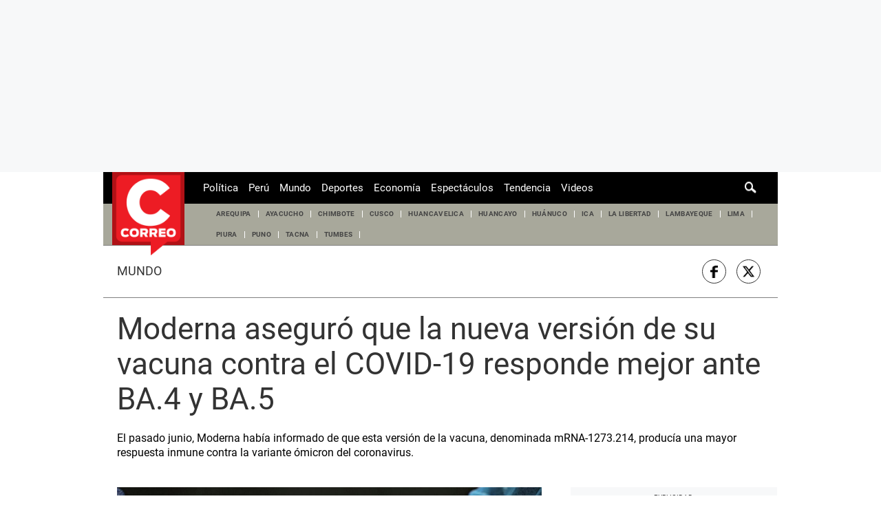

--- FILE ---
content_type: text/html; charset=utf-8
request_url: https://elcomercio-diariocorreo-prod.cdn.arcpublishing.com/mundo/covid-19-moderna-dice-que-nueva-version-de-vacuna-responde-mejor-ante-las-subvariantes-ba-4-y-5-vacuna-contra-el-covid-19-rmmn-noticia/
body_size: 32419
content:
<!DOCTYPE html><html itemscope="" itemType="http://schema.org/WebPage" lang="es"><head><meta charSet="utf-8"/><meta http-equiv="X-UA-Compatible" content="IE=edge"/><meta name="viewport" content="width=device-width, initial-scale=1"/><meta name="lang" content="es"/><meta name="deployment" content="4390"/><meta name="resource-type" content="document"/><meta content="global" name="distribution"/><meta name="robots" content="index,follow, max-image-preview:large"/><meta name="googlebot" content="index, follow"/><title>COVID-19 | Moderna dice que nueva versión de vacuna responde mejor ante las subvariantes BA. 4 y 5 | Vacuna contra el COVID-19 | RMMN | MUNDO | CORREO</title><link rel="preconnect" href="//cdnc.diariocorreo.pe"/><link rel="dns-prefetch" href="//cdnc.diariocorreo.pe"/><link rel="preconnect" href="//cdna.diariocorreo.pe"/><link rel="dns-prefetch" href="//cdna.diariocorreo.pe"/><link rel="preload" href="https://cdna.diariocorreo.pe/resources/dist/diariocorreo/fonts/roboto-v20-latin-700.woff2" as="font" type="font/woff2"/><link rel="preload" href="https://cdna.diariocorreo.pe/resources/dist/diariocorreo/fonts/roboto-v20-latin-regular.woff2" as="font" type="font/woff2"/><link rel="preconnect" href="//www.googletagmanager.com/"/><link rel="dns-prefetch" href="//www.googletagmanager.com/"/><link rel="preconnect" href="//www.google-analytics.com"/><link rel="dns-prefetch" href="//www.google-analytics.com"/><link rel="dns-prefetch" href="//fonts.gstatic.com"/><link rel="dns-prefetch" href="//fonts.googleapis.com"/><link rel="preconnect" href="https://a.pub.network/"/><link rel="preconnect" href="https://c.pub.network/"/><link rel="preconnect" href="https://d.pub.network/"/><link rel="preconnect" href="https://btloader.com/"/><link rel="preconnect" href="https://api.btloader.com/"/><link rel="preconnect" href="https://cdn.confiant-integrations.net"/><link rel="dns-prefetch" href="//www.facebook.com/"/><link rel="dns-prefetch" href="//connect.facebook.net/"/><link rel="dns-prefetch" href="//acdn.adnxs.com/"/><script>"undefined"!=typeof window&&(window.requestIdle=window.requestIdleCallback||function(e){var n=Date.now();return setTimeout(function(){e({didTimeout:!1,timeRemaining:function(){return Math.max(0,50-(Date.now()-n))}})},1)},window.addPrefetch=function(e,n,t){var i=document.createElement("link");i.rel=e,i.href=n,t&&(i.as=t),i.crossOrigin="true",document.head.append(i)});</script><script defer="" src="https://d2dvq461rdwooi.cloudfront.net/diariocorreo/interna/spaces.js?2026-01-21"></script><script type="text/javascript">"use strict";window.lazier=function(e,t){var o,n=arguments.length<=2||void 0===arguments[2]?"0px 0px 100px 0px":arguments[2],a=function(e,o){e.forEach(function(e){var n=e.isIntersecting,a=e.target;n&&(t(a),o.unobserve(a))})};"IntersectionObserver"in window&&(o={rootMargin:n},e.forEach(function(e){new IntersectionObserver(a,o).observe(e)}))},window.isMobiles=/iPad|iPhone|iPod|android|webOS|Windows Phone/i.test(navigator.userAgent),window.mobile=window.isMobiles?"mobile":"desktop";var userPaywall=function(){var e="no";if(window.localStorage&&window.localStorage.hasOwnProperty("ArcId.USER_INFO")&&"{}"!==window.localStorage.getItem("ArcId.USER_INFO")){var t=JSON.parse(window.localStorage.getItem("ArcId.USER_INFO")).uuid,o=JSON.parse(window.localStorage.getItem("ArcP")||"{}")[t];o&&o.sub.p.length&&(e="si")}else e="no";return e},userPaywallStat=userPaywall(),getTmpAd=function(){return(window.location.search.match(/tmp_ad=([^&]*)/)||[])[1]||""},getTarget=function(){return{contenido:"metered",publisher:"diariocorreo",seccion:section,categoria:subsection,fuente:"WEB",tipoplantilla:"post",phatname:"https://diariocorreo.pe/mundo/covid-19-moderna-dice-que-nueva-version-de-vacuna-responde-mejor-ante-las-subvariantes-ba-4-y-5-vacuna-contra-el-covid-19-rmmn-noticia/",tags:"moderna,covid19,omicron",ab_test:"",paywall:userPaywallStat,tmp_ad:getTmpAd()}};window.googletag=window.googletag||{cmd:[]};window.adsCollection=window.adsCollection||[];</script><script async="" src="https://securepubads.g.doubleclick.net/tag/js/gpt.js"></script><link rel="shortcut icon" type="image/png" href="https://cdna.diariocorreo.pe/resources/dist/diariocorreo/images/favicon.png?d=112"/><link rel="apple-touch-icon" href="https://cdna.diariocorreo.pe/resources/dist/diariocorreo/images/apple-touch-icon.png?d=1"/><link rel="apple-touch-icon" sizes="76x76" href="https://cdna.diariocorreo.pe/resources/dist/diariocorreo/images/apple-touch-icon-76x76.png?d=1"/><link rel="apple-touch-icon" sizes="120x120" href="https://cdna.diariocorreo.pe/resources/dist/diariocorreo/images/apple-touch-icon-120x120.png?d=1"/><link rel="apple-touch-icon" sizes="144x144" href="https://cdna.diariocorreo.pe/resources/dist/diariocorreo/images/apple-touch-icon-144x144.png?d=1"/><link rel="apple-touch-icon" sizes="152x152" href="https://cdna.diariocorreo.pe/resources/dist/diariocorreo/images/apple-touch-icon-152x152.png?d=1"/><link rel="apple-touch-icon" sizes="180x180" href="https://cdna.diariocorreo.pe/resources/dist/diariocorreo/images/apple-touch-icon-180x180.png?d=1"/><link rel="canonical" href="https://diariocorreo.pe/mundo/covid-19-moderna-dice-que-nueva-version-de-vacuna-responde-mejor-ante-las-subvariantes-ba-4-y-5-vacuna-contra-el-covid-19-rmmn-noticia/"/><meta name="theme-color" content="#444444"/><meta name="msapplication-TileColor" content="#444444"/><meta name="apple-mobile-web-app-title" content="Correo"/><meta name="application-name" content="Correo"/><script type="application/ld+json">{"@context" : "http://schema.org", "@type" : "Organization", "name" : "Correo", "url" : "https://diariocorreo.pe/", "logo": "https://cdna.diariocorreo.pe/resources/dist/diariocorreo/images/logo-diariocorreo.jpg?d=1",  "sameAs" : [ "https://www.facebook.com/CorreoPeru/","https://twitter.com/diariocorreo","https://www.instagram.com/diario_correo/","https://www.linkedin.com/" ] }</script><meta name="description" lang="es" content="El laboratorio Moderna aseguró este lunes que su nueva versión de refuerzo de la vacuna contra la covid-19, que todavía está en periodo de prueba, ha “demostrado una respuesta de anticuerpos neutralizantes significativamente más alta contra las subvariantes BA.4 y BA.5 de ómicron en comparación con el refuerzo actualmente autorizado”."/><meta property="og:site_name" content="Correo"/><meta property="og:locale" content="es_PE"/><meta property="fb:app_id" content="1390081201315241"/><meta property="og:title" content="Moderna aseguró que la nueva versión de su vacuna contra el COVID-19 responde mejor ante BA.4 y BA.5"/><meta property="og:description" content="El pasado junio, Moderna había informado de que esta versión de la vacuna, denominada mRNA-1273.214, producía una mayor respuesta inmune contra la variante ómicron del coronavirus. "/><meta property="og:image" content="https://diariocorreo.pe/resizer/-jHUMxyNKpFvS_tLgJXcESnhVcs=/980x528/smart/filters:format(jpeg):quality(75)/cloudfront-us-east-1.images.arcpublishing.com/elcomercio/76HVKEHHHNFKHINQCUFB5CCXDU.jpg"/><link rel="preload" as="image" href="https://diariocorreo.pe/resizer/AKUexH-WeQwCvF1PyJ6W_n9pDoo=/600x338/smart/filters:format(jpeg):quality(75)/cloudfront-us-east-1.images.arcpublishing.com/elcomercio/76HVKEHHHNFKHINQCUFB5CCXDU.jpg"/><meta property="og:image:secure_url" content="https://diariocorreo.pe/resizer/-jHUMxyNKpFvS_tLgJXcESnhVcs=/980x528/smart/filters:format(jpeg):quality(75)/cloudfront-us-east-1.images.arcpublishing.com/elcomercio/76HVKEHHHNFKHINQCUFB5CCXDU.jpg"/><meta property="og:image:width" content="980"/><meta property="og:image:height" content="528"/><meta property="og:image:type" content="image/jpeg"/><meta property="og:url" content="https://diariocorreo.pe/mundo/covid-19-moderna-dice-que-nueva-version-de-vacuna-responde-mejor-ante-las-subvariantes-ba-4-y-5-vacuna-contra-el-covid-19-rmmn-noticia/"/><meta property="og:type" content="article"/><meta name="twitter:card" content="summary_large_image"/><meta name="twitter:site" content="diariocorreo"/><meta name="twitter:title" content="Moderna aseguró que la nueva versión de su vacuna contra el COVID-19 responde mejor ante BA.4 y BA.5"/><meta name="twitter:image" content="https://diariocorreo.pe/resizer/-jHUMxyNKpFvS_tLgJXcESnhVcs=/980x528/smart/filters:format(jpeg):quality(75)/cloudfront-us-east-1.images.arcpublishing.com/elcomercio/76HVKEHHHNFKHINQCUFB5CCXDU.jpg"/><meta name="twitter:description" content="El laboratorio Moderna aseguró este lunes que su nueva versión de refuerzo de la vacuna contra la covid-19, que todavía está en periodo de prueba, ha “demostrado una respuesta de anticuerpos neutralizantes significativamente más alta contra las subvariantes BA.4 y BA.5 de ómicron en comparación con el refuerzo actualmente autorizado”."/><meta name="twitter:creator" content="diariocorreo"/><meta property="mrf:tags" content="notaContenido:tcs"/><meta property="mrf:tags" content="notaPaywall:metered"/><meta property="mrf:tags" content="notaGenero:info"/><meta name="data-article-id" content="RPA7JFWCYRFWPDG7LRKHD2ZGNM"/><meta property="article:publisher" content="https://www.facebook.com/CorreoPeru/"/><meta name="author" content="Redacción Correo"/><meta name="bi3dPubDate" content="2022-07-11T18:48:46.861Z"/><meta name="story_s3" content="RPA7JFWCYRFWPDG7LRKHD2ZGNM"/><meta name="bi3dArtId" content="639992"/><meta name="bi3dSection" content="Mundo"/><meta name="bi3dArtTitle" content="Moderna aseguró que la nueva versión de su vacuna contra el COVID-19 responde mejor ante BA.4 y BA.5"/><meta name="cXenseParse:per-categories" content="Mundo"/><meta name="cXenseParse:wgu-categories" content="Mundo"/><meta name="etiquetas" content="Moderna, COVID-19, Ómicron"/><meta name="content-type" content="story"/><meta name="section-id" content="/mundo"/><meta name="keywords" content="Ómicron, COVID-19, Moderna"/><meta property="article:published_time" content="2022-07-11T18:48:46.861Z"/><meta property="article:modified_time" content="2022-07-11T18:48:46.861Z"/><meta property="article:author" content="Redacción Correo"/><meta property="article:section" content="Mundo"/><meta property="article:content_tier" content="metered"/><meta property="article:tag" content="Moderna"/><meta property="article:tag" content="COVID-19"/><meta property="article:tag" content="Ómicron"/><script type="application/ld+json">{"@context":"http://schema.org","@type":"ReportageNewsArticle","datePublished":"2022-07-11T18:48:46.861Z", "dateModified":"2022-07-11T18:48:46.861Z",  "backstory":"",   "dateline": "2022-07-11T13:48:46-05:00 ", "headline":"Moderna aseguró que la nueva versión de su vacuna contra el COVID-19 responde mejor ante BA.4 y BA.5", "url":"https://diariocorreo.pe/mundo/covid-19-moderna-dice-que-nueva-version-de-vacuna-responde-mejor-ante-las-subvariantes-ba-4-y-5-vacuna-contra-el-covid-19-rmmn-noticia/" ,"alternativeHeadline":"COVID-19 | Moderna dice que nueva versión de vacuna responde mejor ante las subvariantes BA. 4 y 5 | Vacuna contra el COVID-19 | RMMN","description":"El laboratorio Moderna aseguró este lunes que su nueva versión de refuerzo de la vacuna contra la covid-19, que todavía está en periodo de prueba, ha “demostrado una respuesta de anticuerpos neutralizantes significativamente más alta contra las subvariantes BA.4 y BA.5 de ómicron en comparación con el refuerzo actualmente autorizado”.", "articleBody":"El laboratorio Moderna aseguró este lunes que su nueva versión de refuerzo de la vacuna contra el COVID-19, que todavía está en periodo de prueba, ha “demostrado una respuesta de anticuerpos neutralizantes significativamente más alta contra las subvariantes BA.4 y BA.5 de ómicron en comparación con el refuerzo actualmente autorizado”. El pasado junio, Moderna había informado de que esta versión de la vacuna, denominada mRNA-1273.214, producía una mayor respuesta inmune contra la variante ómicron del coronavirus y que esperaba que pudiera estar disponible como dosis de refuerzo para este otoño. Sin embargo, la compañía no hacía referencia a las nuevas subvariantes de ómicron BA.4 o BA.5, aparecidas después del desarrollo de este suero renovada. Según los ensayos clínicos de la compañía, la nueva dosis de refuerzo de 50 microgramos en participantes que ya habían sido vacunados produjo una neutralización contra las variantes BA. 4 y 5 “significativamente mayor” comparada con la actual vacuna. La empresa agregó que los resultados fueron consistentes en todos los grupos de edad, incluido el de más de 65 años de edad e independientemente de si habían sido contagiados previamente o no. El director ejecutivo de Moderna, Stéphabe Bancel, citado en el comunicado, apuntó que la farmacéutica está trabajando en dos versiones de vacuna bivalente, la mRNA-1273.214 y la mRNA 1273.222, esta última basada específicamente en las variantes BA. 4 y 5 y que “se está desarrollando de acuerdo con las recomendaciones recientes de la Administración de Alimentos y Medicamentos de Estados Unidos (FDA, por sus siglas en inglés)”. Ambas vacunas contienen 25 microgramos de la actual vacuna, denominada mRNA-1273 y otros 25 microgramos del nuevo suero desarrollado y la compañía espera tenerlas listas para el otoño. Según Bancel, el desarrollo de estas dos versiones responde a “las diferentes preferencias del mercado para las subvariantes de Omicron, los requisitos de los datos clínicos y la urgencia de comenzar campañas de refuerzo en otoño para poblaciones vulnerables”. Fuente: EFE",  "mainEntityOfPage":{   "@type":"WebPage",  "@id":"https://diariocorreo.pe/mundo/covid-19-moderna-dice-que-nueva-version-de-vacuna-responde-mejor-ante-las-subvariantes-ba-4-y-5-vacuna-contra-el-covid-19-rmmn-noticia/"     },     "image": [{"@type":"ImageObject","url":"https://diariocorreo.pe/resizer/skdBhYRI7zv22IjEzW3bajCWZPk=/1200x675/smart/filters:format(jpeg):quality(75)/cloudfront-us-east-1.images.arcpublishing.com/elcomercio/76HVKEHHHNFKHINQCUFB5CCXDU.jpg","description":"Un empleado del Ministerio de Salud palestino administra una dosis de vacuna a un residente de la aldea de Dura, al oeste de Hebrón, en Cisjordania ocupada por Israel. (Foto de HAZEM BADER / AFP)","height":675,"width":1200 },{"@type":"ImageObject","url":"https://diariocorreo.pe/resizer/DebNAnZhhrDu1lbQJQW6KyGK_E4=/1200x900/smart/filters:format(jpeg):quality(75)/cloudfront-us-east-1.images.arcpublishing.com/elcomercio/76HVKEHHHNFKHINQCUFB5CCXDU.jpg","description":"Un empleado del Ministerio de Salud palestino administra una dosis de vacuna a un residente de la aldea de Dura, al oeste de Hebrón, en Cisjordania ocupada por Israel. (Foto de HAZEM BADER / AFP)","height":900,"width":1200 },{"@type":"ImageObject","url":"https://diariocorreo.pe/resizer/dshFxZZD8pDyKGTePuuI2uAosQY=/1200x1200/smart/filters:format(jpeg):quality(75)/cloudfront-us-east-1.images.arcpublishing.com/elcomercio/76HVKEHHHNFKHINQCUFB5CCXDU.jpg","description":"Un empleado del Ministerio de Salud palestino administra una dosis de vacuna a un residente de la aldea de Dura, al oeste de Hebrón, en Cisjordania ocupada por Israel. (Foto de HAZEM BADER / AFP)","height":1200,"width":1200 }],      "video":[  ], "author": {"@context": "http://schema.org/","@type":"Person","name":"Redacción Diario Correo","url": "https://diariocorreo.pe/autor/redaccion-diariocorreo/","image":"https://diariocorreo.pe/resizer/v2/https%3A%2F%2Fcdna.diariocorreo.pe%2Fresources%2Fdist%2Fdiariocorreo%2Fimages%2Fauthor.png%3Fd%3D1?auth=29edd12b8ee18b3f7dae20752ae88f90dda89cec4da9d19af0a0fec2bd60ca32&width=300&height=300&quality=75&smart=true","contactPoint":{"@type":"ContactPoint","contactType":"Journalist","email":""},"email":"","jobTitle":"author"},"publisher":{"@type":"Organization","name":"Correo","logo":{"@type":"ImageObject","url":"https://cdna.diariocorreo.pe/resources/dist/diariocorreo/images/logo-amp.png?d=1","height":60, "width":214 } },  "keywords":["Ómicron","COVID-19","Moderna"] }</script><script type="application/ld+json">{"@context":"https://schema.org","@type":"ItemList","itemListElement":[{"@type":"ListItem","position":1,"url":"https://diariocorreo.pe/mundo/bombardeos-rusos-obligan-a-600-mil-personas-a-huir-de-kiev-por-crisis-energetica-noticia/" },{"@type":"ListItem","position":2,"url":"https://diariocorreo.pe/mundo/netflix-mejora-su-oferta-y-propone-comprar-warner-bros-discovery-en-efectivo-noticia/" },{"@type":"ListItem","position":3,"url":"https://diariocorreo.pe/mundo/se-eleva-a-40-el-numero-de-muertos-en-el-accidente-ferroviario-del-sur-de-espana-noticia/" },{"@type":"ListItem","position":4,"url":"https://diariocorreo.pe/mundo/muere-el-disenador-italiano-valentino-garavani-a-los-93-anos-en-roma-noticia/" }]}</script><script type="application/ld+json">{"@context":"https://schema.org","@type":"BreadcrumbList","itemListElement":[{"@type":"ListItem","position":1,"name":"Correo","item":"https://diariocorreo.pe" },{"@type":"ListItem","position":2,"name":"Mundo","item":"https://diariocorreo.pe/mundo/" }] }</script><script type="text/javascript">var type_space = 'nota1'; var site = 'cor'; var type_template = 'nota'; var section = 'mundo'; var subsection = 'covid19-moderna-dice-que-nueva-version-de-vacuna-responde-mejor-ante-las-subvariantes-ba-4-y-5-vacuna-contra-el-covid-19-rmmn-noticia'; var path_name = '/mundo/covid-19-moderna-dice-que-nueva-version-de-vacuna-responde-mejor-ante-las-subvariantes-ba-4-y-5-vacuna-contra-el-covid-19-rmmn-noticia/';  var tipo_nota = 'imagen';   var id_nota = 'RPA7JFWCYRFWPDG7LRKHD2ZGNM';  var content_paywall = 'false';  var nucleo_origen = 'nc'; var format_origen = 'tfg';var content_origen = 'tcs'; var gender_origen = 'info';var audiencia_nicho = ''; window.dataLayer = window.dataLayer || [];window.dataLayer.push({ 'seccion': 'mundo','subseccion': 'sin-definir','tipo_nota' : 'imagen', 'id_nota' : 'RPA7JFWCYRFWPDG7LRKHD2ZGNM','tag1': 'moderna','tag2': 'covid-19','premium' : 'false','autor' : 'redaccion-diario-correo' , 'nucleo_ID' : 'nc', 'tipo_formato' : 'tfg','tipo_contenido' : 'tcs','genero' : 'info','nota_publicacion':'2022-07-11T13:48:46'});
    
    </script><style>@font-face {font-family: fallback-local; src: local(Arial); ascent-override: 125%; descent-override: 25%; line-gap-override: 0%;}</style><style>*{box-sizing:border-box;outline-color:#c00000}html{color:#333;font-family:Roboto,serif;font-size:13px;scroll-behavior:smooth}a,abbr,acronym,address,applet,article,aside,audio,b,big,blockquote,body,canvas,center,cite,code,dd,del,details,dfn,div,dl,dt,em,embed,fieldset,figcaption,figure,footer,form,h1,h2,h3,h4,h5,h6,header,hgroup,html,i,iframe,img,ins,kbd,label,legend,li,mark,menu,nav,object,ol,output,p,pre,q,ruby,s,samp,section,small,span,strike,strong,sub,summary,sup,table,tbody,td,tfoot,th,thead,time,tr,tt,u,ul,var,video{border:0;margin:0;padding:0;vertical-align:baseline}article,aside,details,figcaption,figure,footer,header,hgroup,menu,nav,section{display:block}body{line-height:1}ol,ul{list-style:none}blockquote,q{quotes:none}[role=button],[type=button],[type=checkbox],[type=radio],[type=submit],a,button,select{cursor:pointer}a{color:#333;text-decoration:none}a:hover{text-decoration:underline}blockquote:after,blockquote:before,q:after,q:before{content:"";content:none}table{border-collapse:collapse;border-spacing:0}[type=search]{padding:0}input[type=search],input[type=search]::-webkit-search-cancel-button,input[type=search]::-webkit-search-decoration,input[type=search]::-webkit-search-results-button,input[type=search]::-webkit-search-results-decoration{-webkit-appearance:none;border:none}button{background-color:transparent;border-style:none;color:#333;font-family:inherit}address{font-style:normal}select{-moz-appearance:none;-webkit-appearance:none;appearance:none;border:0}h1,h2,h3,h4,h5,h6{font-weight:400}footer{content-visibility:auto;contain-intrinsic-size:400px}.jwplayer-lazy{align-items:center;background-color:#000;display:flex;height:347px;justify-content:center}.jwplayer-lazy .lazy{height:100%}.jwplayer-lazy-icon-play{-webkit-animation-name:c;-webkit-animation-duration:2s;-webkit-animation-iteration-count:infinite;animation-duration:2s;animation-iteration-count:infinite;animation-name:c;border:10px solid #eee;border-radius:50%;border-top-color:#666;height:70px;position:absolute;width:70px}@-webkit-keyframes a{0%{transform:rotate(2)}to{transform:rotate(2deg)}}@keyframes a{0%{transform:rotate(2)}to{transform:rotate(2deg)}}@-webkit-keyframes b{0%{transform:rotate(3deg)}to{transform:rotate(3deg)}}@keyframes b{0%{transform:rotate(3deg)}to{transform:rotate(3deg)}}@-webkit-keyframes c{0%{transform:rotate(0deg)}to{transform:rotate(1turn)}}.f{display:flex}.f-center{justify-content:center}.alg-center,.f-center{align-items:center}.just-center{justify-content:center}.just-between{justify-content:space-between}.f-col{flex-direction:column}.w-full{width:100%}.h-full{height:100%}.pos-rel{position:relative}.pos-abs{position:absolute}.oflow-h{overflow:hidden}.premium__wrapper.flex.hidden{display:none}.st-sidebar__content{background:#fff}.st-iframe{content-visibility:auto;contain-intrinsic-size:5000px}html{font-size:15px}.story-gallery-slider{max-width:100vw}.story-gallery-slider__content{transition:transform .4s ease}.story-gallery-slider__item{-webkit-user-select:none;-moz-user-select:none;-ms-user-select:none;pointer-events:none;user-select:none;width:280px}.story-gallery-slider__img{-o-object-fit:cover;height:240px;object-fit:cover}.story-gallery-slider__body{overflow:hidden;position:relative}.story-gallery-slider__quantity{align-items:center;font-size:12px;font-weight:700;justify-content:center;letter-spacing:3px;line-height:15px;margin-right:10px}.story-gallery-slider__arrows{align-items:center;height:200px;justify-content:center;outline:0;padding-left:20px;position:absolute;top:0;width:auto}.story-gallery-slider__arrows--left svg,.story-gallery-slider__arrows--right svg{fill:#fff}.story-gallery-slider__caption{background-color:#efefec;display:flex;flex-direction:row-reverse;padding:6px 10px}.story-gallery-slider__figure{background-color:#efefec;position:relative}.story-gallery-slider__right{padding-right:20px;right:0}.most-read__item{border-bottom:1px solid #ddd;padding-bottom:20px;padding-top:20px}.uppercase{text-transform:uppercase}.hidden-label{font-size:0;height:0;overflow:hidden;width:0}[id^=gpt_]{align-items:center;display:flex;height:auto;justify-content:center}.menu{transform:translateX(-100vw);width:0}#gpt_top{height:auto;min-height:50px}.content_gpt_top_ads{background-color:#f7f8f9;display:flex;height:100px;justify-content:center;margin:auto;overflow-x:scroll;width:340px}.content_gpt #gpt_zocalo{height:100px;overflow-x:scroll;width:320px}.minuto_minuto .content_gpt_caja3,.minuto_minuto .content_gpt_caja4,.minuto_minuto .content_gpt_caja5{align-items:center;background-color:#f7f8f9;display:flex;height:290px;justify-content:center;margin:auto;overflow-x:scroll;padding-top:15px;position:relative;width:320px}.minuto_minuto .content_gpt_caja3:before,.minuto_minuto .content_gpt_caja4:before,.minuto_minuto .content_gpt_caja5:before{content:"PUBLICIDAD";font-size:10px;position:absolute;top:10px}.sticky-top{position:sticky!important;top:0;z-index:1}.gallery-container{background-color:#000;display:none;height:100vh;left:0;overflow-y:auto;position:fixed;top:0;width:100vw;z-index:1}.gallery-container::-webkit-scrollbar{height:0;width:0}.gallery-container.open{display:block;overflow-x:hidden}.gallery-container__button-close,.gallery-container__top-bar,.gallery-container__top-bar-img{z-index:1}.gallery-container__top-bar{align-items:center;background-color:#222;display:flex;height:48px;padding:8px 8px 8px 10px;width:100%}.gallery-container__top-bar-img{margin-left:10px}.gallery-container__button-back{height:24px;padding:0;width:24px;z-index:1}.gallery-container__button-back svg{fill:#aaa;transform:rotate(180deg)}.gallery-container__subtitle{display:none}.gallery-container__button-close{align-items:center;background:#454545;border:1px solid #666;border-radius:4px;box-shadow:0 3px 6px rgba(0,0,0,.16078);color:#fff;display:flex;height:40px;margin-left:auto;padding-left:18px;width:108px}.gallery-container__button-close-text{color:#fff;font:500 15px/22px Roboto,serif;letter-spacing:.15px}.gallery-container__button-close-icon{margin-left:13px;margin-top:2px}.gallery-container__button-close-icon path{fill:#fff}.gallery-container__slider{transition:transform .4s ease 0s}.gallery-container__item-slider{position:relative}.gallery-container__image{align-items:center;display:flex;height:100%;margin-top:-26px}.gallery-container__image * img{-o-object-fit:cover;object-fit:cover}.gallery-container__caption{grid-gap:27px;display:flex;flex-direction:column;gap:27px;margin-top:32px}.gallery-container__wrap-caption{grid-gap:10px;display:flex;flex-direction:column;gap:10px;padding-top:8px;position:relative}.gallery-container__wrap-caption:before{background:linear-gradient(178deg,transparent 5%,rgba(0,0,0,.7)) 0 0 no-repeat padding-box padding-box transparent;bottom:0;content:"";height:64px;left:0;position:absolute;width:100%;z-index:1}.gallery-container__quantity{color:#fff;font:700 16px/19px Roboto,serif;z-index:1}.gallery-container__caption-image{color:#d5d5d5;display:-webkit-box;font:700 17px/24px Roboto,serif;letter-spacing:.09px;overflow:auto;position:relative}.gallery-container__caption-image::-webkit-scrollbar{width:0}.gallery-container__caption-image a{color:#d5d5d5}.gallery-container__caption-image:hover::-webkit-scrollbar{width:8px}.gallery-container__caption-image:hover::-webkit-scrollbar-thumb{background-color:#444;border-radius:32px}.gallery-container__ads-small{bottom:0;left:680px;margin:auto;position:absolute;right:0;top:400px;width:300px}.gallery-container__arrows{cursor:pointer;height:100vh;position:absolute;top:0}.gallery-container__arrows.icon-left{left:20px}.gallery-container__arrows.icon-right{right:20px}.gallery-container__arrows * svg{width:64px}.gallery-container__wrap-btn{display:flex;justify-content:space-between;padding:0 16px 74px}.gallery-container__btn-left,.gallery-container__btn-right{grid-gap:16px;align-items:center;border-radius:6px;display:flex;font:700 14px/22px Roboto,serif;gap:16px;padding:16px 0;z-index:1}.gallery-container__btn-left{background:#151515;border:1px solid #333;color:#ccc;padding-left:12px;padding-right:30px}.gallery-container__btn-left span{border-left:2px solid #ccc;border-top:2px solid #ccc;height:11px;position:relative;transform:rotate(-45deg);width:11px}.gallery-container__btn-left span:after{background:#ccc;content:"";height:2px;left:-3px;position:absolute;top:3px;transform:rotate(45deg);width:14px}.gallery-container__btn-right{background:#ddd;color:#111;padding-left:28px;padding-right:12px}.gallery-container__btn-right span{border-left:2px solid #111;border-top:2px solid #111;height:11px;position:relative;transform:rotate(135deg);width:11px}.gallery-container__btn-right span:before{background:#111;content:"";height:2px;left:-3px;position:absolute;top:3px;transform:rotate(45deg);width:14px}.gallery-container__ads-big{align-items:center;display:none;flex-direction:column;position:relative}.gallery-container__ads-big__next{background:#151515;border:1px solid #333;border-radius:6px;color:#ccc;font:400 13px/18px Roboto,serif;margin:12px 0;padding:11px 31px 10px;z-index:1}.gallery-container__ads-big div{background:#000;height:100vh;position:absolute;width:100%}.block-body{height:100vh;overflow:hidden!important}.block-body * .content_gpt_top_ads,.block-body .st-sidebar__container:first-of-type{z-index:0!important}.st-horizontal{border-bottom:1px solid #999;margin-bottom:32.5px}.st-horizontal__wrap-picture{display:flex;justify-content:center;position:relative}.st-horizontal__picture{cursor:pointer;position:relative}.st-horizontal__picture:before{background:transparent linear-gradient(178deg,transparent 5%,rgba(0,0,0,.7)) 0 0 no-repeat padding-box;bottom:2px;content:"";height:240px;left:0;position:absolute;width:100%}.st-horizontal__picture img{-o-object-fit:contain;min-height:360px;object-fit:contain;width:100%}.st-horizontal__detail{bottom:60px;position:absolute;text-align:center;z-index:1}.st-horizontal__button{border-radius:6px;font:700 15px/29px Roboto,serif;height:46px;letter-spacing:.36px;opacity:.75;width:180px}.st-horizontal__button img,.st-horizontal__button svg{height:18px;margin-right:12px;width:20px}.st-horizontal__caption{color:#262627;font:400 13px/17px Roboto,serif;line-height:1.3;padding:10px 0 20px}.st-social{align-items:center;border-bottom:1px solid #7f7f7f;border-top:1px solid #7f7f7f;margin:0 0 20px;padding:20px 10px 20px 20px}.st-social__txt{font:400 1.1rem/1 Roboto,serif;text-transform:capitalize}.st-social__link{color:#333;padding-right:5px;text-overflow:ellipsis;text-transform:uppercase;white-space:nowrap}.st-social__tooltdiv{display:flex}.st-social__share{display:flex;justify-content:flex-end}.share-btn{border:1px solid #333;border-radius:50%;height:29px;line-height:0;margin-right:10px;padding:0;width:29px}.share-btn svg{fill:#333;height:15px}.share-btn--stroke{fill:transparent}.share-btn--ws svg{height:35px}.share-btn--copy{fill:#333;color:#333;font-family:Roboto,serif;font-weight:700;height:30px;line-height:0;padding:0 5px 0 0;text-transform:uppercase}.share-btn--copy svg{margin-right:5px}.share-btn.s-lk svg{height:18px}.sht__title{color:#333;font:700 24px/1.166 Roboto,serif;padding:0 20px 20px}.sht__summary{color:#000;font:400 16px/1.33 Roboto,serif;font-family:Roboto;padding:0 20px 20px}.sht__list{list-style-type:disc;padding:0 40px 30px 20px}.sht__list li{color:#000;font-size:19px;line-height:26px;margin-bottom:10px}.sht__list li a{font-weight:700;text-decoration:underline}.sht__link:hover{text-decoration:none}.premium__wrapper{background-color:#000;border-radius:4px;color:#fff;height:24px;margin-bottom:10px;margin-left:20px;width:144px}.premium__text{font-family:Roboto!important;font-size:12px;text-transform:uppercase}.premium__text:before{color:#000;font-family:icomoon;margin-right:4px}.nav{background-color:#000;height:46px;max-width:980px;padding:0 10px;z-index:7}.nav__wrapper{justify-content:space-between}.nav__p-logo{display:block;left:50%;top:0;transform:translateX(-50%)}.nav__s-logo{display:none}.nav__story-title{-webkit-box-orient:vertical;-webkit-line-clamp:1;color:#fff;display:none;font-family:Roboto;font-size:14px;font-weight:700;line-height:1.4;margin:auto;padding:0 15px;width:300px}.nav__story-social-network{display:none}.nav__search-box{display:none;height:20px;position:absolute;right:20px}.nav__sl{height:0;width:0}.nav__i-search{background-color:#000;border-radius:4px;color:#fff;height:30px;outline:none;padding:5px 40px 5px 5px;text-indent:0;transition:width .25s cubic-bezier(.49,.37,.445,.715);width:0;will-change:width}.nav__i-search.active{border:1px solid #fff;padding-left:8px;width:200px}.nav__btn--search{outline:0;padding:6px 10px;position:absolute;right:0;top:0}.nav__btn--search svg{fill:#fff}.nav__list{padding-left:15px;width:1000px}.nav__list-container{display:none;height:46px;margin-left:120px;max-width:780px;overflow:hidden}.nav__list-item{padding-right:15px}.nav__list-link{color:#fff;font-size:15px;text-transform:capitalize}.nav__logo{height:46px}.nav__btn--section{border-style:none;padding-right:10px}.nav__btn--section:after{background-color:#8a8a8a;content:"";height:20px;position:absolute;right:0;width:1px}.nav__btn--section svg{fill:#fff}.nav__btn--section span{color:#fff;display:none}.nav__container-right{right:15px;top:5px}.nav__btn-sign{background-color:#fff;border-radius:50%;color:#000;display:flex;font:500 14px/16px Roboto,serif;height:34px;justify-content:center;margin:0 4px;width:34px}.nav__btn-sign i{font-style:normal}.nav__btn-sign svg{fill:#c00000;height:18px}.nav__btn-sign span{display:none}.nav__region{display:block;margin-left:100px;width:90px}.nav__region:focus{outline:none}.nav__region-link{color:#fff;display:flex;padding:initial}.nav__region-link:focus{outline:none}.nav__region-icon{filter:invert(1)}.nav.active{background-color:#333;height:46px;max-width:980px;position:fixed;position:sticky;top:0;width:100%;z-index:8}.nav.active .nav__list-container{display:none}.nav.active .nav__search-box{position:relative;right:0}.nav.active .nav__story-title{display:-webkit-box}.nav.active .nav__story-social-network{display:block}.nav.active .nav__p-logo{display:none}.nav.active .nav__btn--section svg{fill:#fff}.nav.active .nav__btn--section span{color:#fff}.nav.active .nav__wrapper{justify-content:space-between}.nav.active .nav__i-search{background-color:transparent}.nav.active .nav__i-search.active{background-color:#000}.story-header__link{fill:#fff;border:1px solid #fff;border-radius:50%;height:23px;line-height:0;margin-right:15px;padding:0;width:23px}.story-header__item #icon-linkedin{display:none}.story-content__more-link{fill:#fff;border:1px solid #fff;border-radius:50%;padding:5px}.header,.nav-sidebar{display:none}.header__logo{height:121px;left:13px;position:absolute;width:105px}.header__nav{background-color:#a8a89b}.header__tags{display:none}.header__featured{display:flex;flex-wrap:wrap;justify-content:center;max-width:826px;padding-right:20px}.header__item{white-space:nowrap}.header__item:after{background-color:#fff;content:"";display:block;height:10px;width:1px}.header__link{color:#444;font:700 .769rem/.769rem Roboto,serif;letter-spacing:.02rem;padding:10px;text-transform:uppercase}.header__date{display:none}.most-read{content-visibility:auto;contain-intrinsic-size:320px}.most-read__title{align-items:center;background-color:#333;font:400 15px/1 Roboto,serif;font-weight:700;height:35px;justify-content:space-between;padding:0 20px;text-transform:capitalize}.most-read__link{color:#fff}.most-read__icon{background-image:url(https://cdna.diariocorreo.pe/resources/dist/diariocorreo/images/logo.png);background-repeat:no-repeat;background-size:cover;height:20px;width:20px}.most-read__item{border-bottom:1px solid #4ca675;margin:0 20px;padding:15px 0}.most-read__item:last-child{border-width:0}.most-read__multimedia{height:72px;margin-right:15px}.most-read__img{-o-object-fit:cover;object-fit:cover;width:110px}.most-read__txt{-webkit-box-orient:vertical;-webkit-line-clamp:4;color:#333;display:-webkit-box;font:400 13px/1.3333 Roboto,serif;max-height:69px;opacity:1;overflow:hidden}.b-news{justify-content:space-between;margin-top:10px;padding:0 20px}.b-news__close{padding:0 0 0 15px;text-align:right;width:60px}.b-news__close button:focus{outline:0}.b-news__link{color:#fff;display:inline-block;font-family:Roboto;font-size:1.3rem;font-weight:600;line-height:1.3;padding:15px 0}.b-news__tag{padding:8px 9px 7px;text-transform:uppercase}.b-news__tag,.b-news__title{font-weight:700}.b-news__envivo-border{height:20px;margin-top:2px;opacity:.16;width:20px}.b-news__envivo,.b-news__envivo-border{background-color:#dd0009;border-radius:50%;float:left}.b-news__envivo{height:8px;margin-left:-14px;margin-right:15px;margin-top:8px;width:8px}.b-news__true .b-news__tag--color-3{background-color:#000;font:500 12px/14px Roboto,serif;text-transform:none}.b-news__true.b-news{justify-content:end}.b-news__icon,.breaking-news__btn-close>svg{fill:#fff;height:24px;width:24px}.b-news--bgcolor-1,.b-news--color-1,.breaking-news--bgcolor-1,.breaking-news--color-1{background-color:#f3da4a}.b-news--bgcolor-1 .b-news__link,.b-news--color-1 .b-news__link,.breaking-news--bgcolor-1 .b-news__link,.breaking-news--color-1 .b-news__link{color:#1b2c3b}.b-news--bgcolor-1 .b-news__icon,.b-news--color-1 .b-news__icon,.breaking-news--bgcolor-1 .b-news__icon,.breaking-news--color-1 .b-news__icon{fill:#1b2c3b}.b-news--bgcolor-2,.b-news--color-2,.breaking-news--bgcolor-2,.breaking-news--color-2{background-color:#000}.b-news--bgcolor-2 .b-news__tag,.b-news--color-2 .b-news__tag,.breaking-news--bgcolor-2 .b-news__tag,.breaking-news--color-2 .b-news__tag{-webkit-animation-name:d;-webkit-animation-duration:1.5s;-webkit-animation-delay:.5s;-webkit-animation-iteration-count:infinite;animation-delay:.5s;animation-duration:1.5s;animation-iteration-count:infinite;animation-name:d}.b-news--bgcolor-3,.b-news--color-3,.breaking-news--bgcolor-3,.breaking-news--color-3{background:#ededed 0 0 no-repeat padding-box;border-bottom:1px solid #ddd;border-left:3px solid #000}.breaking-news{color:#fff;display:flex;justify-content:space-between;margin-top:10px;padding:15px 20px}.breaking-news__tag{font-size:1.3rem;padding-right:8px}.breaking-news__link{color:#fff;display:inline;font-size:1.3rem;font-weight:700;line-height:1.3}.breaking-news__btn-close{padding:0 0 0 15px}@-webkit-keyframes d{0%{color:#fff}50%{color:#000}to{color:#fff}}@keyframes d{0%{color:#fff}50%{color:#000}to{color:#fff}}.st-sidebar__container{background:#fff;margin:0 auto}.st-sidebar__content{flex-direction:column;margin:20px 0;width:100%}.st-sidebar__main{margin-bottom:20px;width:100%}.sh,.st-sidebar__side{width:100%}.sh{align-items:center;background-color:#f4f4f4;display:flex;font-size:12px;justify-content:space-between;margin:0 auto;max-width:980px;padding:0 15px;z-index:3}.sh .share-btn{border:none;margin:9px 10px 6px 0}.sh__logo{display:none}.sh__wrap-share{display:flex}.sh__next-story-button{align-items:center;background-color:#fff828;border:1px solid #ddd;border-radius:4px;display:flex;font-weight:700;margin:9px 10px 6px 0;padding:6px 14px}.sh__next-story-button__arrow{font-size:1.1rem;margin-left:5px}.wrap-sh{left:0;position:fixed;top:0;width:100%;z-index:6}.h-continuous{background-color:#c00000;height:48px}.h-continuous__img{height:34px}.h-continuous__anchor{background-color:transparent;height:50px;padding-bottom:20px;right:0;transform:rotate(-90deg);width:50px}.h-continuous__svg{fill:#fff}.s-multimedia{font-family:Roboto,serif;font-size:.9rem;letter-spacing:0;padding:0 20px}.s-multimedia__caption{color:#000;font-family:Roboto;font-size:.923rem;padding-top:10px}.s-multimedia__caption a{color:#306d95}.s-multimedia__audio{padding-top:10px}.s-multimedia__image{-o-object-fit:cover;height:auto;object-fit:cover}.s-multimedia__lL-video,.s-multimedia__p-default{background-color:#000;height:157px}.s-multimedia .paper-nav img{height:auto}.ad-lateral{display:none;overflow:hidden;width:0}div#ads_d_vslider{bottom:0;position:fixed;right:0}.container-publicidad{margin:0!important}.st-special-t{padding:20px 20px 0;text-align:center}.st-special-t__note{font-family:Roboto,serif;padding:20px 0}.links-band{border-bottom:1px solid #e1e1e1;border-top:1px solid #e1e1e1;font-family:Roboto,serif;font-size:12px;justify-content:start;padding:0 10px}.links-band__txt{font-weight:700}.links-band__link,.links-band__txt{padding:10px 7px;white-space:nowrap}.links-band__link{color:#333}.story-content__gallery-img{-o-object-fit:cover;height:200px;object-fit:cover}.lay-foot{contain-intrinsic-size:400px;content-visibility:auto;flex-direction:column;font:400 12px/1.5 Roboto,serif;padding:20px}.lay-foot__logo{margin-bottom:20px}.lay-foot__img{display:block;height:33px;margin:0 auto}.lay-foot__item{margin-bottom:10px;padding:0 20px;text-align:center}.lay-foot__legal{align-items:center;flex-direction:column;max-width:700px}.m-icon{fill:#fff;bottom:5px;height:24px;right:5px;width:24px}.story-contents{margin-bottom:25px;padding:10px 20px 20px}.story-contents__blockquote{font:400 1.385rem/1.846rem Roboto;margin:40px 0 40px 15px;padding:20px 20px 20px 36px}.story-contents__author{font-size:16px;padding:8px 0 7px}.story-contents__font-paragraph{font:400 16px/26px Roboto;padding:10px 0}.story-contents li{font-size:16.9px;line-height:1.5;margin-bottom:20px}.story-contents__caption{font-family:Roboto;font-size:.923rem;margin-bottom:10px;padding:10px 0}.story-contents__image{-o-object-fit:contain;aspect-ratio:var(--aspect-ratio);height:auto;object-fit:contain}.story-content__link-list-figure img{height:64px;width:96px}.st-tags{margin:25px 0;padding:0 20px;position:relative}.st-tags__title{font:400 11px/1 Roboto,serif;padding-bottom:10px;position:absolute;top:15px}.st-tags__tag,.st-tags__title{display:inline-block}.st-tags__box{flex:1 1;margin-top:30px}.st-tags__link{display:block;font-size:.9rem;letter-spacing:.28px;padding:8px 10px}.st-tags__link span{display:none}.story-google-news__container{border:1px solid #ddd;height:90px;margin:20px}.story-google-news__link{align-items:center;display:flex;font-family:Roboto;font-size:16px;height:100%;justify-content:center;letter-spacing:0;line-height:18px;width:100%}.story-google-news__letter-container{margin-left:5px;margin-right:5px}.link-site{margin:20px;padding-top:20px}.link-site__image{height:100px;width:130px}.link-site__pic{display:block;margin-right:10px}.link-site__header{margin-bottom:15px;padding-bottom:10px}.link-site__h-text{font-size:1.3rem}.link-site__subtitle{font-size:.9rem;line-height:18px}.link-site__title-link{display:block;font-size:16px;font-weight:700;letter-spacing:.08px;line-height:1.3333;max-height:80px}.link-site__item{margin-bottom:15px;padding-bottom:15px;padding-top:15px}.story-author-title{align-items:center;border-bottom:1px solid #e8e8e8;border-top:1px solid #e8e8e8;display:flex;justify-content:space-between;margin:15px 20px}.story-author-title__img{display:block;height:48px;width:auto}.story-author-title__url{color:#8f071f;font:400 1.5rem/1.166 Roboto,serif;padding-left:15px}.gallery-container__top-bar-img{height:16px;width:101px}.st-horizontal__button{background:#c00000;border:1px solid #c00000;color:#fff;opacity:1}.st-horizontal__picture img{height:100%;min-height:auto}.block-body .nav-d{z-index:0!important}.story-header-score{margin:35px 0 15px}.story-header-score__box{display:flex;justify-content:center}.story-header-score__rlocal,.story-header-score__rvista{background:#333 0 0 no-repeat padding-box;border-radius:4px;height:34px;margin:2px;padding:2px;width:38px}.story-header-score__por{display:none}.story-header-score__score{color:#fdfafa;font:normal normal 700 22px/29px Roboto,serif;margin-bottom:3px;text-align:center}.story-header-score__score-box{margin:auto;padding:15px 7px}.story-header-score__name-team{color:#333;font:700 16px/17px Roboto,serif;margin-bottom:10px;margin-left:20px;text-transform:uppercase}.story-header-score__name-team.right{float:right;margin-right:20px}.story-header-score__logo{transform:translateY(-8px)}.story-header-score__logo-box{text-align:center;width:35%}.story-header-score__logo-box img{height:47px;width:47px}.story-header-score__minutes{color:#ed1c24;font:700 13px/18px Roboto,serif;text-align:center;text-transform:uppercase}.story-header-headband{display:flex;justify-content:center;margin:10px 15px 0}.story-header-headband__section a{font:500 12px/16px Roboto,serif;text-transform:uppercase}.story-header-headband__fecha{color:#333;font:normal normal 900 12px/16px Roboto,serif;letter-spacing:.19px;padding:4px 5px 0;text-transform:uppercase}.icon-compartir svg{width:23px}.story-contents__about-author-image{height:64px;width:64px}.video-list{margin-top:50px}.video-list__item{margin-bottom:10px;width:80%}.video-list__image{height:100%;min-height:127px}.video-list__link{display:block;height:100%;width:100%}.video-list__btn-container{display:flex;justify-content:center;padding:35px 0 50px;width:100%}.video-list__btn-container button{border:1px solid #fff;border-radius:5px;color:#fff;overflow:hidden;padding:10px 20px;width:100%}.video-list__btn-container button:hover{background-color:#4e4e4e}.spinner{content-visibility:auto;contain-intrinsic-size:100px;padding:0}.spinner__svg{-webkit-animation:e 1.4s linear infinite;stroke:#fff;animation:e 1.4s linear infinite;height:19px}.spinner__circle{stroke-dasharray:187;stroke-dashoffset:0;-webkit-animation:f 1.4s ease-in-out infinite,colors 5.6s ease-in-out infinite;animation:f 1.4s ease-in-out infinite,colors 5.6s ease-in-out infinite;transform-origin:center}@-webkit-keyframes e{0%{transform:rotate(0deg)}to{transform:rotate(270deg)}}@keyframes e{0%{transform:rotate(0deg)}to{transform:rotate(270deg)}}@-webkit-keyframes f{0%{stroke-dashoffset:187}50%{stroke-dashoffset:46.75;transform:rotate(135deg)}to{stroke-dashoffset:187;transform:rotate(450deg)}}@keyframes f{0%{stroke-dashoffset:187}50%{stroke-dashoffset:46.75;transform:rotate(135deg)}to{stroke-dashoffset:187;transform:rotate(450deg)}}.section-videos .flex.flex-col.content-layout-container.w-full.position-relative.bg-container{background-color:transparent}.play-list{padding:20px}.play-list__name{font-size:28px;font-weight:700;padding:10px 0;text-align:center;text-transform:uppercase}.play-list__wrapper{display:flex;flex-direction:column;margin-top:10px}.play-list__item{margin-bottom:10px;width:100%}.play-list__image-box{display:block;position:relative}.play-list__image{-o-object-fit:contain;-o-object-position:center;height:100%;min-height:127px;object-fit:contain;object-position:center;position:relative;width:100%}.play-list__duration{background-color:#333;bottom:20px;color:#fff;min-width:50px;padding:2px 5px;right:10px;text-align:center}.play-list__duration:before{content:"►";left:0;padding-right:2px;position:relative;top:0}.play-list__title{font-size:15px;padding:5px 10px}.play-list__title a{color:#000}.section-video__top{display:flex;flex-direction:column}.section-video__left{width:100%}.section-video__frame{height:220px;width:100%}.section-video__frame .powa{height:0;width:100%}.section-video__right{padding:30px 30px 15px;width:100%}.section-video__sub{margin-right:20px;position:relative}.section-video__sub a{color:#b1b1b1}.section-video__sub:after{content:">";pointer-events:none;position:relative;right:-10px}.section-video__sub:last-child{margin-right:0}.section-video__sub:last-child:after{content:""}.section-video__box-section{display:flex;justify-content:center;margin-bottom:5px}.section-video__section{color:#fff}.section-video__title{font-size:30px;margin:0 auto;text-align:center;width:80%}.section-video__subtitle{color:#b1b1b1;margin:15px auto 0;text-align:center;width:70%}.section-video__list-items a{color:#aaa;font-size:16px}.section-video__author{color:#b1b1b1;margin-top:10px}.section-video__btn{background-color:#676767;border-radius:50%;color:#fff;height:35px;margin-right:10px;width:35px}.section-video__btn:last-child{margin-right:0}.section-video__bottom{align-items:center;display:flex;padding:10px}.section-video__share{margin-top:25px}.section-video__detail,.section-video__share{display:flex;justify-content:center;width:100%}.section-video__detail{color:#b1b1b1;flex-direction:column-reverse;padding-bottom:0}.section-video__text{align-items:center;display:inline-flex;position:relative}.section-video__wrapper{background-color:#333;color:#fff;padding-bottom:20px}.section-video__wrapper.fixed .section-video__top{flex-direction:row;padding-bottom:20px}.section-video__wrapper.fixed .__frame{height:180px;width:280px}.section-video__wrapper.fixed .section-video__detail,.section-video__wrapper.fixed .section-video__subtitle{display:none}.section-video__wrapper.fixed .section-video__right{padding:20px;width:calc(100% - 420px)}.section-video__wrapper.fixed .section-video__left{width:420px}.section-video__wrapper.fixed .section-video__left .section-video__frame>.jw-reset{height:250px!important}.section-video__wrapper.fixed .section-video__information{width:70%}.section-video__wrapper.fixed .section-video__title{-webkit-box-orient:vertical;-webkit-line-clamp:4;display:-webkit-box;margin:10px 0 20px;overflow:hidden;text-align:left}.section-video__wrapper.fixed .section-video__box-section{justify-content:flex-start}.section-video .jwplayer-lazy{align-items:center;background-color:#000;display:flex;height:347px;justify-content:center}.section-video .jwplayer-lazy-icon-play{-webkit-animation-name:c;-webkit-animation-duration:2s;-webkit-animation-iteration-count:infinite;animation-duration:2s;animation-iteration-count:infinite;animation-name:c;border:10px solid #eee;border-radius:50%;border-top-color:#666;height:70px;position:absolute;width:70px}@keyframes c{0%{transform:rotate(0deg)}to{transform:rotate(1turn)}}.section-video .story-content__caption{display:none}.video-navbar{background-color:transparent;border-bottom:1px dashed #8a8a8a;border-top:1px dashed #8a8a8a}.video-navbar__list{display:flex;justify-content:center;padding:15px 0}.video-navbar__list-none{border-top:none}.video-navbar__link{color:#000;display:block;padding:0 3px}.play-list__title a{font-family:Roboto}.play-list__name{text-transform:capitalize}.section-video__frame{height:auto}.section-video__box-section{justify-content:flex-start}.section-video__section{color:#b1b1b1;font-size:14px}.section-video__title{font-size:18px;font-weight:700;line-height:32px}.section-video__subtitle,.section-video__title{text-align:left;width:100%}.section-video__subtitle{color:#aaa;font-family:Roboto;font-size:16px;line-height:23px;margin:15px 0}.section-video__bottom{display:none}.section-video__right{display:flex}.section-video__detail,.section-video__right{flex-direction:column;justify-content:space-between}.section-video__detail{align-items:center;padding:0}.section-video__text{color:#999;font-family:Roboto;font-size:14px}.section-video .powa-button.powa-shot-play-btn{outline:none}.section-video__caption{color:#666;font-family:Roboto;font-size:14px}.video-list__section{font-family:Roboto,serif}.video-list__new{font-family:Roboto;font-weight:400}.videos,.videos .st-sidebar__container{background-color:#222}.videos .st-sidebar__main{margin:0}.section-video{background-color:#222;padding:20px}.section-video__section{color:#999;font-family:Roboto,serif;font-weight:500;text-transform:uppercase}.section-video__wrapper{background-color:#222}.section-video__text{margin-bottom:10px;margin-right:10px}.section-video__text a{color:#fff}.section-video__text:after{background-color:#aaa;content:"";display:block;height:100%;margin-left:10px;width:1px}.section-video__text:last-child{margin-right:0}.section-video__text:last-child:after{display:none}.section-video__detail{background-color:#222;justify-content:flex-end;position:relative;z-index:4}.section-video__share{display:none}.section-video__list-text{display:flex;flex-direction:column;padding:0;width:100%}.section-video__title{color:#eaeaea;letter-spacing:.014rem}.play-list{background-color:#222;padding-left:0;padding-right:0}.play-list__name{color:#ddd;font-size:1.188rem;text-align:left}.play-list__title{line-height:1.25rem}.play-list__title a{color:#ddd}.play-list__image{background-color:#aaa}.play-list__duration{align-items:center;background-color:rgba(0,0,0,.8);bottom:1px;color:#ddd;display:flex;font-family:Roboto;font-size:.75rem;height:24px;justify-content:center;left:0;position:absolute;width:64px}.play-list__duration:before{display:none}.video-navbar{background-color:#111;border:0;height:48px}.video-navbar__list{align-items:center;height:100%;justify-content:space-between}.video-navbar__link{color:#777;font-family:Roboto;font-size:12px;font-weight:700;text-align:center}.video-navbar__link:hover{text-decoration:none}.video-navbar__item{align-items:center;cursor:pointer;display:flex;height:100%;position:relative}.video-navbar__item:after{background-color:transparent;bottom:0;content:"";height:3px;position:absolute;transform:translate(50%);width:50%}.video-navbar__item:hover:after{background-color:#c00000}.video-navbar__item:hover .video-navbar__link{color:#fff}.video-list{content-visibility:auto;contain-intrinsic-size:1000px;background:#222;display:flex;flex-wrap:wrap;justify-content:center;margin-top:0;padding:0 20px}.video-list__new{color:#ddd;font-size:1rem;line-height:1.375rem}.video-list__image-box{display:block}.video-list__image{-o-object-fit:contain;background-color:#aaa;object-fit:contain}.video-list__section{display:none}.video-list__link{position:relative}.video-list__duration{align-items:center;background-color:rgba(0,0,0,.8);bottom:1px;color:#ddd;display:flex;font-family:Roboto;font-size:.75rem;height:24px;justify-content:center;left:0;position:absolute;width:64px}.video-list__duration:before{display:none}.video-list__btn-container{background-color:#222}.error{background-color:#eae9e5;padding:40px 40px 20px;position:relative;text-align:center;width:100%}.error__icon{margin-top:103px}.error__title{color:#3c3c3c;font-family:Roboto,serif;font-size:1.1rem;font-weight:700;line-height:1.5;margin-bottom:10px;margin-top:6px}.error__content{color:#3c3c3c;display:inline-block;font-family:Roboto;font-size:.8rem;line-height:1.5;margin:auto;max-width:400px;padding-bottom:15px;padding-top:15px}.error__title-search{color:#3c3c3c;font-family:Roboto,serif;font-size:.8rem;font-weight:400;line-height:47px;margin-top:25px}.error__search-box{margin:20px auto;max-width:524px;padding:0 15px;position:relative}.error__link{display:inline-block;font-size:.8rem;font-weight:700;line-height:1.5;padding-bottom:15px;padding-top:15px}.error .search-main-form{position:relative}.error .search-input{background:#fff 0 0 no-repeat padding-box;border:1px solid gray;border-radius:12px;box-shadow:0 8px 16px rgba(0,0,0,.16078);color:#6f6f6f;font-family:Roboto;font-size:.8rem;height:48px;line-height:24px;padding-left:20px;width:100%}.error .search-input.focus-visible{outline:none}.error .search-input:focus-visible{outline:none}.error .search-input__btn{border:2px solid #2b2e34;border-radius:50%;height:15px;position:absolute;right:40px;top:14px;width:15px}.error .search-input__btn:before{display:none}.error .search-input__btn:after{background-color:#2b2e34;border-radius:10px;content:"";display:block;height:4px;left:8px;position:absolute;top:6px;transform:rotate(40deg);transform-origin:-1px 5px;width:12px}.footer{background:#333}.footer__social-item{background-color:#222;border-radius:50%;height:42px;margin-right:12px;width:42px}.footer__logo-image{height:70.79px;width:56.86px}.footer__box{align-items:center;background-color:#333;display:flex;flex-direction:column;padding-top:20px}.footer__contact{background:#333;height:314px;width:100%}.footer__sections{background-color:#333;border-bottom:1px solid #222;border-top:1px solid #222;margin-bottom:20px;width:280px}.footer__info{align-items:center;background-color:#333;display:flex;flex-direction:column;height:420px;width:100%}.footer__contenedor-left{display:flex;justify-content:center;margin-bottom:24.5px;margin-top:12px;width:100%}.footer__contenedor-right,.footer__terminos-correo{display:flex;flex-direction:column}.footer__terminos-correo{text-align:center}.footer__social-icon{color:#fff;margin-left:10px;position:relative;top:.4em}.footer__box-top{color:#e0e0e0;font-weight:400;margin-bottom:20px;text-align:center}.footer__box-top,.footer__box-top a{font-family:Roboto,sans-serif;font-size:16px;letter-spacing:-.13px;line-height:28px}.footer__box-top a{color:#f0f0f0;font-weight:500;text-align:left;text-decoration:underline}.footer__box-bot{border-bottom:1px solid #222;color:#aaa;font-family:Roboto,sans-serif;font-size:14px;font-weight:400;letter-spacing:-.14px;line-height:20px;padding-bottom:24px;text-align:center}.footer__legal-divider{font-family:Roboto}.footer__sites-list{display:flex;flex-wrap:wrap;max-width:1000px;width:80%}.footer__sites-item{align-items:center;color:#8a8a8a;display:flex;font-family:Roboto,sans-serif;font-size:15px;font-weight:500;letter-spacing:.15px;line-height:32px;padding-right:10px;text-transform:lowercase}.footer__sites-item:after{background-color:#666;border-radius:50%;content:"";display:block;height:3px;margin-left:10px;width:3px}.footer__sites-red{color:#666;font-family:Roboto,sans-serif;font-size:14px;font-weight:400;letter-spacing:-.14px;line-height:32px;margin-left:auto;margin-right:6px;text-align:right;text-transform:none;width:12%}.footer__sites{background-color:#222;flex-direction:row;height:82px;padding-bottom:0;padding-left:50px;padding-top:16px}.footer__legal-links{color:#e0e0e0;font-family:Roboto,sans-serif;font-size:16px;font-weight:medium;line-height:22px;margin-bottom:20px;text-decoration:underline}.footer__legal-links:after,.footer__legal-links:last-child{display:none}.footer__social{display:flex;flex-direction:row}.footer__list{display:none;flex-wrap:wrap;padding-left:30px}.footer__social-title{color:#aaa;font-weight:400;letter-spacing:.72px;margin-bottom:12px;margin-top:24px}.footer__list-title,.footer__social-title{font-family:Roboto,sans-serif;font-size:13px;line-height:19px;text-align:center}.footer__list-title{color:#e0e0e0;font-weight:700;letter-spacing:.78px;padding-bottom:12px;padding-left:16px;padding-top:13px}.footer__list-link{color:#fff;flex-basis:50%;font-family:Roboto,sans-serif;font-size:18px;font-weight:medium;letter-spacing:.18px;line-height:35px;padding-top:0;text-align:left;text-transform:none}.footer__logo-container{height:70.79px;width:56.86px}.footer__instagram{height:22px;margin-left:10px;margin-top:10px;width:22px}.footer__button{background-color:#d6001a;height:50px;margin-top:16px;width:50px}.footer__margin-left--auto{margin-left:auto}.footer__arrow{height:50px;width:40px}.footer__titulo-box{align-items:center;display:flex;flex-direction:row;height:40px;margin:8px auto 12px;width:220px}.footer__button-arrow{height:24px;width:24px}.footer__arrow-input{height:0;position:absolute;width:0}.footer__arrow-input:checked~.footer__label-list-title div{background-color:#282828;border-radius:4px}.footer__arrow-input:checked~.footer__label-list-title div h3{color:#4497e5}.footer__arrow-input:checked~.footer__label-list-title div .footer__button-arrow{transform:rotate(180deg)}.footer__arrow-input:checked~.footer__list{display:flex}@media screen and (min-width:640px){html{font-size:14px}.story-gallery-slider__arrows{height:360px}.gallery-container__wrap-btn{display:none}.share-btn{margin-right:15px}.share-btn--ws{display:none}.sht__title{font-size:44px;font-weight:400}.nav__btn--section span{display:block;font-size:.8rem;margin-left:8px}#icon-whatsapp,.nav__region,.story-content__more-link{display:none}.st-sidebar__container{width:620px}.sh__logo{display:block}.story-content__gallery-img{height:360px}.st-tags__tag:first-child{margin-left:206px}.st-tags__box{margin-top:0}.link-site__image{height:135px;width:100%}.link-site__list{flex-direction:row;flex-wrap:wrap;justify-content:space-between}.link-site__title-link{font-size:1rem;max-height:60px}.link-site__item{flex-direction:column;max-width:calc(33.33333% - 10px);padding-bottom:0;padding-top:0}.st-horizontal__picture{height:338px}.video-list__item{width:calc(33.33333% - 10px)}.video-list__image{max-height:186px}.video-list__btn-container button{width:225px}.play-list__wrapper{flex-direction:row}.play-list__item{margin-right:10px;width:calc(50% - 10px)}.play-list__item:last-child{margin-right:0}.play-list__image{max-height:186px}.section-video__right{padding:20px 0}.play-list__wrapper{flex-wrap:wrap}.play-list__wrapper,.video-list{justify-content:space-between}.footer__contact{align-items:center;display:flex;flex-direction:column}.footer__sections{margin-left:auto;margin-right:auto}.footer__info{height:444px}.footer__sites{display:none}}@media screen and (min-width:1024px){html{font-size:16px}.story-gallery-slider__arrows{height:528px}#gpt_caja1{height:auto;margin-bottom:20px;min-height:250px}#gpt_caja2{top:0}.content_gpt_top_ads{height:250px;overflow:hidden;top:6px;width:100%}.content_gpt_caja1_ads,.content_gpt_caja2_ads,.content_gpt_top_ads{align-items:center;background-color:#f7f8f9;justify-content:center;margin:auto}.content_gpt_caja1_ads,.content_gpt_caja2_ads{display:flex;height:640px;padding-top:25px;position:relative;width:300px}.content_gpt_caja1_ads:before,.content_gpt_caja2_ads:before{content:"PUBLICIDAD";font-size:10px;position:absolute;top:10px}.content_gpt_caja2_ads{position:sticky!important;top:0}.content_gpt #gpt_zocalo{height:90px;width:728px}.gallery-container{overflow-y:hidden}.gallery-container__top-bar{height:52px;padding:10px 20px}.gallery-container__subtitle{-webkit-box-orient:vertical;-webkit-line-clamp:1;color:#ccc;display:-webkit-box;font:500 18px/43px Roboto,serif;letter-spacing:.18px;margin-left:43px;overflow:hidden}.gallery-container__body{position:relative}.gallery-container__item-slider{grid-gap:40px;display:flex;gap:40px;justify-content:center}.gallery-container__caption{width:300px}.gallery-container__caption-image{height:300px;width:300px}.gallery-container__arrows{height:calc(100% - 52px)}.gallery-container__ads-big__next{display:none}.share-btn{height:35px;width:35px}.share-btn svg{height:17px}.share-btn.s-lk svg{height:22px}.sht__list li{font-size:20px;line-height:1.5}.nav__p-logo{display:none}.nav__story-title{margin:0;width:460px}.nav__search-box{display:flex}.nav__list-container{display:block}.nav__btn--section{display:none}.nav__btn--section svg{fill:#fff}.nav__btn--section span{color:#fff}.nav__btn-sign{border:1px solid #fff;border-radius:4px;height:auto;min-width:80px;padding:8px 12px;width:auto}.nav__btn-sign i{display:none}.nav__btn-sign span{display:block}.nav.active .nav__s-logo{display:block;position:relative}.nav.active .nav__btn-sign{display:none}.header{display:flex;height:0;top:-46px;z-index:7}.header__nav{display:flex;justify-content:flex-end}.header__featured{justify-content:start}.header__link{font-size:.625rem;line-height:.625rem}.most-read{margin:0}.st-sidebar__container{min-width:980px}.st-sidebar__content{flex-direction:row;flex-wrap:wrap}.st-sidebar__main{margin-bottom:0;padding-right:10px;width:calc(100% - 313px)}.st-sidebar__side{padding-left:10px;width:313px}.st-sidebar__side>[class]{margin-bottom:20px}.h-continuous{height:60px}.h-continuous__img{height:40px}.s-multimedia__caption{font-size:.75rem}.s-multimedia__embed{padding:0 20px}.s-multimedia__image--big{height:528px}.s-multimedia__lL-video,.s-multimedia__p-default{height:345px}.ad-lateral{display:flex;flex-grow:0;flex-shrink:0;height:-webkit-fit-content;height:-moz-fit-content;height:fit-content;overflow:visible;overflow:initial;position:fixed;top:0;width:160px}.ad-lateral--r{transform:translateX(570px)}.ad-lateral--l{transform:translateX(-570px)}.story-content__gallery-img{height:528px}.lay-foot{flex-direction:row}.lay-foot__logo{margin-bottom:0}.lay-foot__img{height:43px}.lay-foot__item{border-right:1px solid #333;margin-bottom:0;text-align:left;width:33.33333%}.lay-foot__item:last-child{border:none}.lay-foot__legal{align-items:stretch;flex-direction:row}.story-contents__blockquote{font-size:1.125rem;line-height:1.5rem}.story-contents__font-paragraph{font:400 18px/28px Roboto}.story-contents__caption{font-size:.75rem}.story-header-score{border-bottom:1px solid #ccc;margin:10px 22px 15px}.story-header-score__rlocal,.story-header-score__rvista{height:64px;margin:8px 5px 10px 10px;padding:5px;width:64px}.story-header-score__score{font:normal normal 700 36px/48px Roboto,serif}.story-header-score__score-box{padding:4px 7px}.story-header-score__name-team{font:700 25px/33px Roboto,serif}.story-header-score__logo.right{float:right}.story-header-score__logo-box.left{display:flex}.story-header-score__logo-box.right{float:right}.story-header-score__logo-box{padding-top:27px}.story-header-score__minutes{font:700 15px/20px Roboto,serif}.story-header-headband__fecha{padding:8px 5px 0}.video-list.fixedAds{margin-top:250px}.video-list.fixedNoAds{margin-top:570px}.video-list__item{width:calc(25% - 10px)}.video-list__image{max-height:150px}.play-list__item{width:calc(25% - 10px)}.play-list__image{max-height:150px}.section-video__wrapper.fixed{height:250px;left:50%;position:fixed;top:46px;transform:translateX(-50%);width:980px;z-index:2}.section-video__wrapper.fixed .__frame{margin:auto;position:relative;top:20px}.section-video__wrapper.fixed .section-video__fixed{display:none}.video-navbar.fixed{background-color:#1b1b1b;border-bottom:0;border-top:0;left:50%;position:fixed;top:274px;transform:translateX(-50%);width:980px;z-index:5}.video-navbar.fixed .video-navbar__link{color:#fff}.video-navbar__link{padding:0 10px}.section-video .section-video__top{flex-direction:row;padding-bottom:20px}.section-video__frame{height:350px}.section-video__right{padding:0 20px}.section-video__title{font-size:24px}.section-video__right{width:70%}.section-video__detail{border-bottom:1px solid #666;border-color:#666 currentcolor;border-top:1px solid #666;flex-direction:row;height:49px}.section-video__left{height:305.44px}.section-video__text{margin-bottom:0}.section-video__list-text{flex-direction:row;width:auto}.play-list__duration{bottom:2px}.video-navbar__list{justify-content:center}.video-navbar__link{padding:0 20px}.video-list__duration{bottom:2px}.footer{display:flex;flex-direction:column}.footer__box{align-items:flex-start;flex-direction:row;margin:auto;max-width:1366px}.footer__contact{border-left:1px solid #222;border-right:1px solid #222;height:282px;margin-left:44px;width:22%}.footer__sections{border-bottom:none;border-top:none;margin-bottom:none;margin-left:32px;width:23%}.footer__info{align-items:flex-start;flex-direction:row;height:302px;width:41%}.footer__contenedor-left{justify-content:end;margin-bottom:24.5px;margin-right:46px;margin-top:0;width:45%}.footer__terminos-correo{text-align:left}.footer__box-top{text-align:left}.footer__box-top,.footer__box-top a{font-size:14px;letter-spacing:-.14px;line-height:23px}.footer__box-bot{border-bottom:none;font-size:13px;letter-spacing:-.13px;line-height:19px;padding-bottom:0;text-align:left}.footer__sites{display:flex}.footer__legal-links{font-size:14px}.footer__social{margin-left:20px}.footer__list{display:flex;padding-left:0}.footer__social-title{margin-bottom:8px;margin-left:-70px;margin-top:22px;padding-left:0;text-align:left}.footer__list-title{color:#aaa;font-weight:400;letter-spacing:.72;padding-bottom:8px;padding-left:0;padding-top:0;text-align:left}.footer__list-link{color:#e0e0e0;font-size:16px;letter-spacing:.16px}.footer__logo-container{margin-left:auto}.footer__contenedor-book{margin-left:-30px}.footer__titulo-box{align-items:flex-start;background:#333;height:auto;margin:0}.footer__button-arrow{display:none}.footer__arrow-input,.footer__label-list-title{pointer-events:none}}@media screen and (max-width:1024px){div[role=main]{pointer-events:auto}}@media screen and (max-width:639px){.jwplayer-lazy{height:180px}.jwplayer-lazy a{-webkit-animation-name:a;-webkit-animation-timing-function:b;animation-name:a;animation-timing-function:b}.content_gpt_caja3,.content_gpt_caja4,.content_gpt_caja5,.content_gpt_inline{align-items:center;background-color:#f7f8f9;display:flex;height:330px;justify-content:center;margin:auto;max-width:320px;overflow-x:scroll;padding-top:15px;position:relative;width:auto}.content_gpt_caja3:before,.content_gpt_caja4:before,.content_gpt_caja5:before,.content_gpt_inline:before{content:"PUBLICIDAD";font-size:10px;position:absolute;top:10px}#gpt_zocalo{height:100px;overflow-x:scroll;width:320px}.gallery-container__button-close{height:38px;padding-left:12px;width:96px}.gallery-container__image * img{-o-object-fit:contain;object-fit:contain;width:100%}.gallery-container__arrows.icon-left{left:3px}.gallery-container__arrows.icon-right{right:3px}.gallery-container__arrows * svg{width:42px}.gallery-container__ads-big{display:flex}.st-horizontal{margin-bottom:24.5px}.st-horizontal__picture:before{height:180px}.st-horizontal__picture img{-o-object-fit:cover;object-fit:cover}.st-horizontal__detail{bottom:40px}.st-horizontal__button{font-size:13px;letter-spacing:.21px;line-height:15px}.st-horizontal__button img,.st-horizontal__button svg{margin-right:14px}.st-horizontal__caption{padding:10px 20px 8px}.st-social__tooltdiv{display:block}.story-header__link{fill:#000;border:1px solid #000;margin:0}.story-header__item .story-header__link{margin-bottom:10px}.story-header__item:last-child .story-header__link{margin-bottom:0}.story-header__list{background-color:#fff;box-shadow:-1px 7px 11px rgba(0,0,0,.3);display:none;flex-direction:column;padding:10px;position:absolute;right:-10px;top:30px;width:auto;z-index:1}.story-header__list.active{display:flex}.b-news__envivo,.b-news__envivo-border,.header__nav--hidden-sections{display:none}.st-special-t__note{font-size:18px}.section-video .jwplayer-lazy{height:159px}.section-video__right{padding:20px}.section-video{margin-top:40px}.section-video__left{height:180px}.section-video__right{padding:20px 0}.play-list__title{font-size:1rem;padding:5px 0}.play-list__item{margin-bottom:20px}.video-navbar{display:none}.video-list__item{width:100%}.error__icon{height:79px;width:79px}.error__title{margin-top:14px}.error__content{margin-top:4px;max-width:296px}.error__title-search{font-size:.6rem;line-height:28px;margin:34px auto auto;max-width:294px}.footer__contact{margin-top:24px}.footer__contact,.footer__sections{display:flex;flex-direction:column}.footer__terminos-correo{margin-left:auto;margin-right:auto}.footer__sites{display:none}.footer__contenedor-book,.footer__legal-links,.footer__logo-container,.footer__social{margin-left:auto;margin-right:auto}}@media print{[id^=gpt_]{display:none}.story-content__gallery-img{width:815px}}@media (max-width:1023px){.gallery-container__body,.gallery-container__slider{height:auto}.gallery-container__image{height:630px;justify-content:center;margin-top:0;position:absolute;width:100%}.gallery-container__caption{margin-top:482px}.gallery-container__wrap-caption:before{background:rgba(0,0,0,.50196);bottom:-70px;height:100%;padding-bottom:70px;z-index:0}.gallery-container__wrap-caption{padding:8px 18px 24px}.gallery-container__ads-small{display:none}.video-navbar__list{padding-left:5px;padding-right:5px}}@media screen and (min-width:640px) and (max-width:1023px){.play-list__item,.video-list__item{width:48%}}
</style><script>(function(w,d,s,l,i){w[l]=w[l]||[]
    w[l].push({'gtm.start':new Date().getTime(),event:'gtm.js',}); var f=d.getElementsByTagName(s)[0],j=d.createElement(s),dl=l!='dataLayer'?'&l='+l:''; j.async=!0;    j.src='https://www.googletagmanager.com/gtm.js?id='+i+dl; f.parentNode.insertBefore(j,f)})(window,document,'script','dataLayer','GTM-TD2GS9Q')</script><style>
                #pmLink { 
                visibility: hidden; 
                text-decoration: none; 
                cursor: pointer; 
                background: transparent; 
                border: none; 
                }
                #pmLink:hover { 
                visibility: visible; 
                color: grey; 
                } 
              </style><script>	!function(){"use strict";function e(e){var t=!(arguments.length>1&&void 0!==arguments[1])||arguments[1],c=document.createElement("script");c.src=e,t?c.type="module":(c.async=!0,c.type="text/javascript",c.setAttribute("nomodule",""));var n=document.getElementsByTagName("script")[0];n.parentNode.insertBefore(c,n)}!function(t,c){!function(t,c,n){var a,o,r;n.accountId=c,null!==(a=t.marfeel)&&void 0!==a||(t.marfeel={}),null!==(o=(r=t.marfeel).cmd)&&void 0!==o||(r.cmd=[]),t.marfeel.config=n;var i="https://sdk.mrf.io/statics";e("".concat(i,"/marfeel-sdk.js?id=").concat(c),!0),e("".concat(i,"/marfeel-sdk.es5.js?id=").concat(c),!1)}(t,c,arguments.length>2&&void 0!==arguments[2]?arguments[2]:{})}(window,2749,{} /* Config */)}();</script><script>window.Slot = null;</script><script defer="" src="https://d1r08wok4169a5.cloudfront.net/gpt-ad/diariocorreo/public/js/main.min.js?v=2026-01-21" id="mainmin"></script>
<script>(window.BOOMR_mq=window.BOOMR_mq||[]).push(["addVar",{"rua.upush":"false","rua.cpush":"false","rua.upre":"false","rua.cpre":"false","rua.uprl":"false","rua.cprl":"false","rua.cprf":"false","rua.trans":"","rua.cook":"false","rua.ims":"false","rua.ufprl":"false","rua.cfprl":"false","rua.isuxp":"false","rua.texp":"norulematch","rua.ceh":"false","rua.ueh":"false","rua.ieh.st":"0"}]);</script>
                              <script>!function(e){var n="https://s.go-mpulse.net/boomerang/";if("False"=="True")e.BOOMR_config=e.BOOMR_config||{},e.BOOMR_config.PageParams=e.BOOMR_config.PageParams||{},e.BOOMR_config.PageParams.pci=!0,n="https://s2.go-mpulse.net/boomerang/";if(window.BOOMR_API_key="CYR4Y-ZJMZ6-YD9EK-XVPHK-94SJ4",function(){function e(){if(!o){var e=document.createElement("script");e.id="boomr-scr-as",e.src=window.BOOMR.url,e.async=!0,i.parentNode.appendChild(e),o=!0}}function t(e){o=!0;var n,t,a,r,d=document,O=window;if(window.BOOMR.snippetMethod=e?"if":"i",t=function(e,n){var t=d.createElement("script");t.id=n||"boomr-if-as",t.src=window.BOOMR.url,BOOMR_lstart=(new Date).getTime(),e=e||d.body,e.appendChild(t)},!window.addEventListener&&window.attachEvent&&navigator.userAgent.match(/MSIE [67]\./))return window.BOOMR.snippetMethod="s",void t(i.parentNode,"boomr-async");a=document.createElement("IFRAME"),a.src="about:blank",a.title="",a.role="presentation",a.loading="eager",r=(a.frameElement||a).style,r.width=0,r.height=0,r.border=0,r.display="none",i.parentNode.appendChild(a);try{O=a.contentWindow,d=O.document.open()}catch(_){n=document.domain,a.src="javascript:var d=document.open();d.domain='"+n+"';void(0);",O=a.contentWindow,d=O.document.open()}if(n)d._boomrl=function(){this.domain=n,t()},d.write("<bo"+"dy onload='document._boomrl();'>");else if(O._boomrl=function(){t()},O.addEventListener)O.addEventListener("load",O._boomrl,!1);else if(O.attachEvent)O.attachEvent("onload",O._boomrl);d.close()}function a(e){window.BOOMR_onload=e&&e.timeStamp||(new Date).getTime()}if(!window.BOOMR||!window.BOOMR.version&&!window.BOOMR.snippetExecuted){window.BOOMR=window.BOOMR||{},window.BOOMR.snippetStart=(new Date).getTime(),window.BOOMR.snippetExecuted=!0,window.BOOMR.snippetVersion=12,window.BOOMR.url=n+"CYR4Y-ZJMZ6-YD9EK-XVPHK-94SJ4";var i=document.currentScript||document.getElementsByTagName("script")[0],o=!1,r=document.createElement("link");if(r.relList&&"function"==typeof r.relList.supports&&r.relList.supports("preload")&&"as"in r)window.BOOMR.snippetMethod="p",r.href=window.BOOMR.url,r.rel="preload",r.as="script",r.addEventListener("load",e),r.addEventListener("error",function(){t(!0)}),setTimeout(function(){if(!o)t(!0)},3e3),BOOMR_lstart=(new Date).getTime(),i.parentNode.appendChild(r);else t(!1);if(window.addEventListener)window.addEventListener("load",a,!1);else if(window.attachEvent)window.attachEvent("onload",a)}}(),"".length>0)if(e&&"performance"in e&&e.performance&&"function"==typeof e.performance.setResourceTimingBufferSize)e.performance.setResourceTimingBufferSize();!function(){if(BOOMR=e.BOOMR||{},BOOMR.plugins=BOOMR.plugins||{},!BOOMR.plugins.AK){var n=""=="true"?1:0,t="",a="clpnzzaxgqvks2lqyioa-f-9dcd3dab8-clientnsv4-s.akamaihd.net",i="false"=="true"?2:1,o={"ak.v":"39","ak.cp":"850256","ak.ai":parseInt("543260",10),"ak.ol":"0","ak.cr":9,"ak.ipv":4,"ak.proto":"h2","ak.rid":"12857aec","ak.r":42312,"ak.a2":n,"ak.m":"a","ak.n":"essl","ak.bpcip":"18.222.220.0","ak.cport":57628,"ak.gh":"23.52.41.169","ak.quicv":"","ak.tlsv":"tls1.3","ak.0rtt":"","ak.0rtt.ed":"","ak.csrc":"-","ak.acc":"","ak.t":"1768997404","ak.ak":"hOBiQwZUYzCg5VSAfCLimQ==IvLLvCvUqTFZ1ngHmTBiVcbBBULOhdcCx5QL3EFiub3E1dnL0L9cBGRYphE6IZF02WhA1Uz++O5pBqSHaF18fYPtEliweYTAkafNHmeMW3qCZmeoY3uuVGuOqmamwoui0MCWa8r1VszsqEyN3wde/xzxDShiPWTIWXDJIsmwm7S/4sw8zNS+7M6pFBPaxSd/OW51kseFMXWM2w7wrsZeWRK5Hpepv+hoWt82F+2SldrU3NcakFB9VPN62eVQ5h2EkBlY9jFsOk6p2muXmXfJhFo8eb7GX8ohXmMW4+Pd5ddyv0e05D0KjyA0DkZaLksHQT9hZcZrc1qA1H2xKp3MW8kJpJzE+FJBflzK+/+YdrFRN4+urzFGdRARACQnZ/WWW3eJ9Mbhm+xcYsHeUPt+JT8DDQN/WstEq9jAq72tZVA=","ak.pv":"51","ak.dpoabenc":"","ak.tf":i};if(""!==t)o["ak.ruds"]=t;var r={i:!1,av:function(n){var t="http.initiator";if(n&&(!n[t]||"spa_hard"===n[t]))o["ak.feo"]=void 0!==e.aFeoApplied?1:0,BOOMR.addVar(o)},rv:function(){var e=["ak.bpcip","ak.cport","ak.cr","ak.csrc","ak.gh","ak.ipv","ak.m","ak.n","ak.ol","ak.proto","ak.quicv","ak.tlsv","ak.0rtt","ak.0rtt.ed","ak.r","ak.acc","ak.t","ak.tf"];BOOMR.removeVar(e)}};BOOMR.plugins.AK={akVars:o,akDNSPreFetchDomain:a,init:function(){if(!r.i){var e=BOOMR.subscribe;e("before_beacon",r.av,null,null),e("onbeacon",r.rv,null,null),r.i=!0}return this},is_complete:function(){return!0}}}}()}(window);</script></head><body class="story undefined diariocorreo mundo gallery_slider " tpl="" itemscope="" itemType="http://schema.org/WebPage"><noscript><iframe title="Google Tag Manager - No Script" src="https://www.googletagmanager.com/ns.html?id=GTM-TD2GS9Q" height="0" width="0" style="display:none;visibility:hidden"></iframe></noscript><div id="fusion-app" role="application"><style>.content_gpt_top_ads, .sticky-top, .nav-d__menu.active {z-index:17}</style><div class="content_gpt_top_ads"><div id="gpt_top"></div></div><div id="gpt_cover"></div><div class="f f-col w-full"><div id="fusion-static-enter:f0fAT4lIaPXd9H2" style="display:none" data-fusion-component="f0fAT4lIaPXd9H2"></div><div id="gpt_skin" data-ads-name="/28253241/diariocorreo/web/post/snota/skin" data-ads-dimensions="[[1,1]]" data-ads-load-first="true" data-bloque="1"></div><div id="fusion-static-exit:f0fAT4lIaPXd9H2" style="display:none" data-fusion-component="f0fAT4lIaPXd9H2"></div><section class="st-sidebar__container f f-col w-full pos-rel"><div id="fusion-static-enter:f0fAGj2OaPXd9de" style="display:none" data-fusion-component="f0fAGj2OaPXd9de"></div><nav class="nav w-full f alg-center "><div class="nav__wrapper f alg-center w-full"><div class="nav__search-box alg-center"><form class="f pos-rel alg-center" id="header-search-form"><input id="header-search-input" type="search" placeholder="¿Qué Buscas?" class="nav__i-search" value=""/><label for="header-search-input" class="nav__sl oflow-h">Cuadro de búsqueda</label><button class="nav__btn--search nav__btn f alg-center" type="submit" title="abrir cuadro de búsqueda" alt="abrir cuadro de búsqueda"><img src="https://cdna.diariocorreo.pe/resources/dist/diariocorreo/images/svgto_search_white.png" alt="search" width="18" height="18"/></button></form></div><button type="button" title="Menú" alt="Menú" class="nav__btn--section f alg-center"><img src="https://cdna.diariocorreo.pe/resources/dist/diariocorreo/images/svgto_hamburger_menu.png" alt="hamburger-menu" width="16" height="14"/><span aria-hidden="true">Menú</span></button><div class="nav__list-container"><ul class="nav__list h-full f"><li class="nav__list-item h-full"><a itemProp="url" href="/politica/" class="nav__list-link f alg-center h-full">Política</a></li><li class="nav__list-item h-full"><a itemProp="url" href="/peru/" class="nav__list-link f alg-center h-full">Perú</a></li><li class="nav__list-item h-full"><a itemProp="url" href="/mundo/" class="nav__list-link f alg-center h-full">Mundo</a></li><li class="nav__list-item h-full"><a itemProp="url" href="/deportes/" class="nav__list-link f alg-center h-full">Deportes</a></li><li class="nav__list-item h-full"><a itemProp="url" href="/economia/" class="nav__list-link f alg-center h-full">Economía</a></li><li class="nav__list-item h-full"><a itemProp="url" href="/espectaculos/" class="nav__list-link f alg-center h-full">Espectáculos</a></li><li class="nav__list-item h-full"><a itemProp="url" href="/miscelanea/" class="nav__list-link f alg-center h-full">Tendencia</a></li><li class="nav__list-item h-full"><a itemProp="url" href="/videos" class="nav__list-link f alg-center h-full">Videos</a></li></ul></div><div class="nav__region"><button type="button" class="nav__region-link" id="btn-region"><img src="https://cdna.diariocorreo.pe/resources/dist/diariocorreo/images/svgto_peru.png" alt="peru" width="20" height="20" class="nav__region-icon"/></button></div><script type="text/javascript">"use strict";window.addEventListener("DOMContentLoaded",function(){requestIdle(function(){var e=document.getElementById("btn-region"),n=document.getElementsByTagName("nav");if(e){e.addEventListener("click",function(e){for(var t=0;t<n.length;t++)n[t].classList.contains("header__nav")&&n[t].classList.toggle("header__nav--hidden-sections")})}})});</script><a itemProp="url" href="/" class="nav__p-logo pos-abs" title="Logo de diariocorreo"><img src="https://cdna.diariocorreo.pe/resources/dist/diariocorreo/images/logo.png?d=4390" alt="Logo de diariocorreo" class="nav__logo"/></a><a itemProp="url" href="/" class="nav__s-logo pos-abs" title="Logo de diariocorreo"><img src="https://cdna.diariocorreo.pe/resources/dist/diariocorreo/images/logo.png?d=4390" alt="Logo de diariocorreo" class="nav__logo"/></a><div class="nav__story-title pos-rel oflow-h">Moderna aseguró que la nueva versión de su vacuna contra el COVID-19 responde mejor ante BA.4 y BA.5</div><div class="nav__story-social-network pos-rel"><script type="text/javascript">"use strict";window.navbarMoreList=function(){var o=document.querySelector(".story-header__list");o.classList.contains("active")?o.classList.remove("active"):o.classList.add("active")},window.navbarPopUpWindow=function(o,n,t,e){var i=window.screen.width/2-t/2,c=window.screen.height/2-e/2;return window.open(o,n,"toolbar=no, location=no, directories=no, status=no, menubar=no, scrollbars=no, resizable=no, copyhistory=no, width=".concat(t,", height=").concat(e,", top=").concat(c,", left=").concat(i))};</script><div><a itemProp="url" title="Mostrar enlaces para compartir" class="story-content__more-link f alg-center just-center" href="/" id="icon-showMoreNavbar"><img src="https://cdna.diariocorreo.pe/resources/dist/diariocorreo/images/svgto_search_white_duo.png" alt="search" width="11" height="11"/></a><script type="text/javascript">"use strict";document.getElementById("icon-showMoreNavbar").addEventListener("click",function(e){e.preventDefault(),3===3?navbarMoreList():navbarPopUpWindow(document.getElementById("icon-showMoreNavbar").href,"",600,400)});</script></div><ul class="story-header__list f just-between "><li class="story-header__item"><a itemProp="url" title="Compartir en facebook" alt="Compartir en facebook" class="story-header__link f alg-center just-center" href="http://www.facebook.com/sharer.php?u=https://diariocorreo.pe/mundo/covid-19-moderna-dice-que-nueva-version-de-vacuna-responde-mejor-ante-las-subvariantes-ba-4-y-5-vacuna-contra-el-covid-19-rmmn-noticia/" id="icon-facebook"><script type="text/javascript">"use strict";document.getElementById("icon-facebook").addEventListener("click",function(e){e.preventDefault(),3===0?navbarMoreList():navbarPopUpWindow(document.getElementById("icon-facebook").href,"",600,400)});</script><img src="https://cdna.diariocorreo.pe/resources/dist/diariocorreo/images/svgto_facebook.png" alt="facebook" width="7" height="11"/></a></li><li class="story-header__item"><a itemProp="url" title="Compartir en twitter" alt="Compartir en twitter" class="story-header__link f alg-center just-center" href="https://twitter.com/intent/tweet?text=Moderna%20asegur%C3%B3%20que%20la%20nueva%20versi%C3%B3n%20de%20su%20vacuna%20contra%20el%20COVID-19%20responde%20mejor%20ante%20BA.4%20y%20BA.5&amp;url=https://diariocorreo.pe/mundo/covid-19-moderna-dice-que-nueva-version-de-vacuna-responde-mejor-ante-las-subvariantes-ba-4-y-5-vacuna-contra-el-covid-19-rmmn-noticia/&amp;via=diariocorreo" id="icon-twitter"><script type="text/javascript">"use strict";document.getElementById("icon-twitter").addEventListener("click",function(e){e.preventDefault(),3===0?navbarMoreList():navbarPopUpWindow(document.getElementById("icon-twitter").href,"",600,400)});</script><img src="https://cdna.diariocorreo.pe/resources/dist/diariocorreo/images/svgto_x_dark_op.png" alt="twitter" width="13" height="13"/></a></li><li class="story-header__item"><a itemProp="url" title="Compartir en linkedin" alt="Compartir en linkedin" class="story-header__link f alg-center just-center" href="http://www.linkedin.com/shareArticle?url=https://diariocorreo.pe/mundo/covid-19-moderna-dice-que-nueva-version-de-vacuna-responde-mejor-ante-las-subvariantes-ba-4-y-5-vacuna-contra-el-covid-19-rmmn-noticia/" id="icon-linkedin"><script type="text/javascript">"use strict";document.getElementById("icon-linkedin").addEventListener("click",function(e){e.preventDefault(),3===0?navbarMoreList():navbarPopUpWindow(document.getElementById("icon-linkedin").href,"",600,400)});</script></a></li><li class="story-header__item"><a itemProp="url" title="Compartir en whatsapp" alt="Compartir en whatsapp" class="story-header__link f alg-center just-center" href="https://api.whatsapp.com/send?text=https://diariocorreo.pe/mundo/covid-19-moderna-dice-que-nueva-version-de-vacuna-responde-mejor-ante-las-subvariantes-ba-4-y-5-vacuna-contra-el-covid-19-rmmn-noticia/" id="icon-whatsapp"><script type="text/javascript">"use strict";document.getElementById("icon-whatsapp").addEventListener("click",function(e){e.preventDefault(),3===0?navbarMoreList():navbarPopUpWindow(document.getElementById("icon-whatsapp").href,"",600,400)});</script><img src="https://cdna.diariocorreo.pe/resources/dist/diariocorreo/images/svgto_phone_black.png" alt="whatsapp" width="13" height="13"/></a></li></ul></div><div class="nav__container-right pos-abs "><div class="header__btn-container f alg-center justify-end"></div></div></div><div class="nav-sidebar w-full pos-abs oflow-h"><div class="nav-sidebar__content f f-col just-between h-full"><div class="nav-sidebar__top"><div class="nav-sidebar__search"><form class="nav-sidebar__box-search"><input type="search" placeholder="Buscar" class="nav-sidebar__input w-full"/></form></div><div class="nav-sidebar__body"><ul class="nav-sidebar__list"></ul></div></div><div class="nav-sidebar__footer"><a itemProp="url" href="/" class="nav-sidebar__text">diariocorreo.pe</a><a itemProp="url" href="/terminos-y-condiciones/" class="nav-sidebar__text">Términos y Condiciones</a><a itemProp="url" href="/politica-de-privacidad/" class="nav-sidebar__text">Política de Privacidad</a><a itemProp="url" href="/politica-de-cookies/" class="nav-sidebar__text">Politica de Cookies</a><a itemProp="url" href="/oficinas-concesionarias/" class="nav-sidebar__text">Oficinas Concesionarias</a></div></div></div><script type="text/javascript">"use strict";document.addEventListener("DOMContentLoaded",function(){requestIdle(function(){var e=document.body.querySelector(".nav-sidebar__content");var g=document.body.querySelector(".nav");/iPad|iPhone|iPod|android|webOS|Windows Phone/i.test(window.navigator.userAgent)?e.classList.add("w-full"):e.classList.add("w-desktop"),document.querySelector(".nav__btn--section").addEventListener("click",function(){var t=document.body.querySelector(".nav-sidebar");t.classList.contains("active")?(t.classList.remove("active"),e.classList.remove("active"),g.classList.remove("nav__menu-open")):(t.classList.add("active"),e.classList.add("active"),g.classList.add("nav__menu-open")),null===document.body.querySelector(".nav-sidebar__item")&&[{"name":"Peru Quiosco","url":"https://peruquiosco.pe","styles":[],"children":[],"_id":"link-EFW5BBN94N56ZB3260NCJHJ4KR","display_name":"Peru Quiosco"},{"name":"Política","url":"/politica/","styles":[],"children":[],"_id":"link-DMGYJE32FT7ANC3WU28B7JTK74","display_name":"Política"},{"name":"Perú","url":"/peru/","styles":[],"children":[],"_id":"link-KDGKRN6M0T4YBF8EXGZ3BXFE6M","display_name":"Perú"},{"name":"Mundo","url":"/mundo/","styles":[],"children":[],"_id":"link-ENVT71P1T56AXFM7MMV2THRHVW","display_name":"Mundo"},{"name":"Deportes","url":"/deportes/","styles":[],"children":[],"_id":"link-KMU6635Q2933F6J32JJKJV9CZ4","display_name":"Deportes"},{"name":"Economía","url":"/economia/","styles":[],"children":[],"_id":"link-CFDEK3FB051HV1THU8BGKDYYNC","display_name":"Economía"},{"name":"Espectáculos","url":"/espectaculos/","styles":[],"children":[],"_id":"link-CUVEHUVQ7T501D44QTVK6TYDAM","display_name":"Espectáculos"},{"name":"Tendencia","url":"/miscelanea/","styles":[],"children":[],"_id":"link-QMVGEGMW4N605A6HX36U425M78","display_name":"Tendencia"},{"name":"Videos","url":"/videos","styles":[],"children":[],"_id":"/videos"}].forEach(function(e){var t=e.children,a=void 0===t?[]:t,n=e.name,i=void 0===n?"":n,d=e._id,o=void 0===d?"":d,s=e.display_name,r=void 0===s?"":s,c=e.url,l=void 0===c?"":c,m=e.styles,u=void 0===m?[]:m,v=("root-"+(i||r)).toLowerCase(),b=document.createElement("li");b.className="nav-sidebar__item pos-rel f just-between  alg-center";var p=document.createElement("a");if(p.className="nav-sidebar__link",p.href=l||o||"/",u.length>0&&(b.style="background-color: "+u[0]+"; color: "+(u[1]||"#ffffff")+";"),p.innerHTML=i||r,b.append(p),a&&a.length>0){var f=document.createElement("input");f.className="nav-sidebar__menu-arrow",f.setAttribute("type","checkbox"),f.setAttribute("id",v),f.setAttribute("name","checkbox-submenu");var _=document.createElement("label");_.htmlFor=v,_.className="nav-sidebar__parent-item";var h=document.createElement("ul");h.className="nav-sidebar__container-submenu w-full oflow-h deep-0"+v,b.append(f,_,h),a.forEach(function(e){var t=e.name,a=void 0===t?"":t,n=e._id,i=void 0===n?"":n,d=e.display_name,o=void 0===d?"":d,s=e.urlChild,r=void 0===s?"":s,c=document.createElement("li");c.className="nav-sidebar__item pos-rel f just-between  alg-center";var l=document.createElement("a");l.className="nav-sidebar__link",l.style="padding-left: 40px;",l.href=r||i||"/",l.innerHTML=a||o,c.append(l),h.append(c)})}document.body.querySelector(".nav-sidebar__list").append(b)})})})});</script></nav><div id="nav-pointer"></div><script type="text/javascript">
          "use strict";document.addEventListener("DOMContentLoaded",function(){if("IntersectionObserver"in window){var e=document.getElementById("nav-pointer"),t=document.querySelector("nav");new IntersectionObserver(function(s){s.forEach(function(s){s.isIntersecting?(t.classList.remove("active"),e.classList.remove("scrolled")):(t.classList.add("active"),e.classList.add("scrolled"))})}).observe(e)}else{var s=document.querySelector("nav");window.addEventListener("scroll",function(){var e=document,t=e.body,n=void 0===t?{}:t,c=e.documentElement,o=void 0===c?{}:c,i=n.scrollTop,a=void 0===i?0:i,d=o.scrollTop,r=a||(void 0===d?0:d);r>10&&!s.classList.contains("active")?s.classList.add("active"):r<=10&&s.classList.contains("active")&&s.classList.remove("active")})}});"use strict";document.addEventListener("DOMContentLoaded",function(){requestIdle(function(){var e=document.getElementById("header-search-form"),t=document.body.querySelector(".nav-sidebar__box-search"),a=function(e){e.preventDefault();var t=e.target.getElementsByTagName("input");t=t?t[0]:null;var a=e.target.getElementsByTagName("button");if(a=a?a[0]:null,t)if(t.value){var n=encodeURIComponent(t.value).replace(/%20/g,"+");window.location.href=''+"/buscar/"+n+"/todas/descendiente/?query="+n}else a&&(t.classList.contains("active")?(t.classList.remove("active"),a.classList.remove("active")):(t.classList.add("active"),a.classList.add("active")))},n=function(e){e&&(e.addEventListener?e.addEventListener("submit",a,!1):e.attachEvent&&e.attachEvent("onsubmit",a))};e&&n(e),t&&n(t)})});
          "use strict";document.addEventListener("DOMContentLoaded",function(){requestIdle(function(){var e=document.body.querySelector(".nav__wrapper ");if(window.document.body.querySelector('meta[name="section-id"]')){var n=document.createElement("div");n.className="nav__loader position-absolute w-full";var t=document.createElement("div");t.className="nav__loader-bar  w-full h-full",n.append(t),e.append(n)}})});</script><div id="fusion-static-exit:f0fAGj2OaPXd9de" style="display:none" data-fusion-component="f0fAGj2OaPXd9de"></div><div id="fusion-static-enter:f0fhRTmRaPXd9QS" style="display:none" data-fusion-component="f0fhRTmRaPXd9QS"></div><header class="header bg-primary w-full f f-center pos-rel"><a itemProp="url" href="/" title=": COVID-19 | Moderna dice que nueva versión de vacuna responde mejor ant | CORREO"><img src="https://cdna.diariocorreo.pe/resources/dist/diariocorreo/images/logo.png" alt=": COVID-19 | Moderna dice que nueva versión de vacuna responde mejor ant | CORREO" title=": COVID-19 | Moderna dice que nueva versión de vacuna responde mejor ant | CORREO" class="header__logo" width="120" height="138"/></a></header><nav class="header__nav f just-between header__nav--hidden-sections "><div class="header__tags">TEMAS:</div><ul class="header__featured f w-full oflow-h "><li class="header__item f f-center "><a itemProp="url" class="header__link" href="/edicion/arequipa/">AREQUIPA</a></li><li class="header__item f f-center "><a itemProp="url" class="header__link" href="/edicion/ayacucho/">AYACUCHO</a></li><li class="header__item f f-center "><a itemProp="url" class="header__link" href="/edicion/chimbote/">CHIMBOTE</a></li><li class="header__item f f-center "><a itemProp="url" class="header__link" href="/edicion/cusco/">CUSCO</a></li><li class="header__item f f-center "><a itemProp="url" class="header__link" href="/edicion/huancavelica/">HUANCAVELICA</a></li><li class="header__item f f-center "><a itemProp="url" class="header__link" href="/edicion/huancayo/">HUANCAYO</a></li><li class="header__item f f-center "><a itemProp="url" class="header__link" href="/edicion/huanuco/">HUÁNUCO</a></li><li class="header__item f f-center "><a itemProp="url" class="header__link" href="/edicion/ica/">ICA</a></li><li class="header__item f f-center "><a itemProp="url" class="header__link" href="/edicion/la-libertad/">LA LIBERTAD</a></li><li class="header__item f f-center "><a itemProp="url" class="header__link" href="/edicion/lambayeque/">LAMBAYEQUE</a></li><li class="header__item f f-center "><a itemProp="url" class="header__link" href="/edicion/lima/">LIMA</a></li><li class="header__item f f-center "><a itemProp="url" class="header__link" href="/edicion/piura/">PIURA</a></li><li class="header__item f f-center "><a itemProp="url" class="header__link" href="/edicion/puno/">PUNO</a></li><li class="header__item f f-center "><a itemProp="url" class="header__link" href="/edicion/tacna/">TACNA</a></li><li class="header__item f f-center "><a itemProp="url" class="header__link" href="/edicion/tumbes/">TUMBES</a></li></ul></nav><div id="fusion-static-exit:f0fhRTmRaPXd9QS" style="display:none" data-fusion-component="f0fhRTmRaPXd9QS"></div></section><div class="f just-center z-container"><div class="ad-lateral ad-lateral--wide ad-lateral--l"><div id="fusion-static-enter:f0f9vqAUekms2U1" style="display:none" data-fusion-component="f0f9vqAUekms2U1"></div><div class=" htmlContainer overflow-x-auto overflow-y-hidden "><div><style>
.gallery-container__ads-small{top:260px}.story-contents a{color:#1c75c9;font-weight:700;text-decoration:underline;display:inline-block;margin-bottom:5px;font-size:16px}.h-continuous__anchor{display:none}@media only screen and (max-width:640px){.nav{height:51px}.header{display:none}.nav.active{position:fixed}#fusion-app .st-iframe{z-index:3}#fusion-app #st-continue-2,#fusion-app .st-continue__anchor.active{z-index:4}#fusion-app .content_gpt_top_ads{position:fixed;top:0;justify-content:center;align-items:center;width:100%;display:flex;margin:0 auto;background-color:#fff;height:52px;z-index:10}.content_gpt_top_ads #gpt_top{max-height:100px !important;overflow:hidden;width:auto}.content_gpt_top_ads:before{content:"PUBLICIDAD";position:absolute;font-size:10px;top:7px}}@media screen and (max-width:639px){.content_gpt_top_ads{overflow:auto;height:100px !important;width:100%}#spc_post_stories{height:110px;overflow:hidden}}.iframe{border:none}#id{position:relative;z-index:3}@media (max-width:767px){#related-iframe{min-height:550px;width:100%;overflow:hidden}}@media (min-width:768px){#related-iframe{min-height:340px}}@media screen and (min-width:1024px){div#gpt_caja2{position:sticky!important;top:60px}.st-interest__item{padding-left:10px}}.story-contents__social .st-social__share .share-btn{display:flex}
#gpt_inline {display:block !important}
</style></div></div><div id="fusion-static-exit:f0f9vqAUekms2U1" style="display:none" data-fusion-component="f0f9vqAUekms2U1"></div><div id="fusion-static-enter:f0fAPpMBaPXd9bM" style="display:none" data-fusion-component="f0fAPpMBaPXd9bM"></div><div id="gpt_laterall" data-ads-name="/28253241/diariocorreo/web/post/snota/laterall" data-ads-dimensions="[[120,600],[160,600]]" data-ads-load-first="true" data-bloque="1" data-prebid-enabled="true"></div><div id="fusion-static-exit:f0fAPpMBaPXd9bM" style="display:none" data-fusion-component="f0fAPpMBaPXd9bM"></div><div id="fusion-static-enter:f0fkPcgISeAQ3PI" style="display:none" data-fusion-component="f0fkPcgISeAQ3PI"></div><div class=" htmlContainer overflow-x-auto overflow-y-hidden "><div><style>
@media (max-width: 649px) {
  .st-sidebar__container {
    top: 100px;
  }
}
    .content_gpt_top_ads:before{content:none !important}

</style></div></div><div id="fusion-static-exit:f0fkPcgISeAQ3PI" style="display:none" data-fusion-component="f0fkPcgISeAQ3PI"></div></div><div class="st-sidebar__container f f-col w-full pos-rel"><div id="fusion-static-enter:f0fsfacvG0Ky7jp" style="display:none" data-fusion-component="f0fsfacvG0Ky7jp"></div><div id="gpt_vslider" data-ads-name="/28253241/diariocorreo/web/post/snota/vslider" data-ads-dimensions="[[1,1]]" data-ads-dimensions-m="[[1,1]]" data-ads-load-first="true" data-bloque="2"></div><div id="fusion-static-exit:f0fsfacvG0Ky7jp" style="display:none" data-fusion-component="f0fsfacvG0Ky7jp"></div><div id="fusion-static-enter:f0fG0fZvgq7259p" style="display:none" data-fusion-component="f0fG0fZvgq7259p"></div><div class=" htmlContainer overflow-x-auto overflow-y-hidden "><div><div id="spc_post_stories"></div></div></div><div id="fusion-static-exit:f0fG0fZvgq7259p" style="display:none" data-fusion-component="f0fG0fZvgq7259p"></div><div id="fusion-static-enter:f0fhc9gcbPXd95b" style="display:none" data-fusion-component="f0fhc9gcbPXd95b"></div><div id="fusion-static-exit:f0fhc9gcbPXd95b" style="display:none" data-fusion-component="f0fhc9gcbPXd95b"></div><div id="fusion-static-enter:f0fkYRsfbPXd9c9" style="display:none" data-fusion-component="f0fkYRsfbPXd9c9"></div><div class="st-social f just-between st-social--gestionv2  "><div class="st-social__tooltdiv f alg-center uppercase"><h2 itemProp="name" class="st-social__txt oflow-h uppercase"><a itemProp="url" class="st-social__link oflow-h" href="/mundo/">Mundo</a></h2></div><div class="st-social__share  "><a itemProp="url" href="http://www.facebook.com/sharer.php?u=https://diariocorreo.pe/mundo/covid-19-moderna-dice-que-nueva-version-de-vacuna-responde-mejor-ante-las-subvariantes-ba-4-y-5-vacuna-contra-el-covid-19-rmmn-noticia/" class="share-btn f f-center s-fb" title="Compartir en facebook" data-share="facebook"><img src="https://cdna.diariocorreo.pe/resources/dist/diariocorreo/images/svgto_facebook.png" alt="Icon Facebook" width="11" height="18"/></a><a itemProp="url" href="https://twitter.com/intent/tweet?text=Moderna%20asegur%C3%B3%20que%20la%20nueva%20versi%C3%B3n%20de%20su%20vacuna%20contra%20el%20COVID-19%20responde%20mejor%20ante%20BA.4%20y%20BA.5&amp;url=https://diariocorreo.pe/mundo/covid-19-moderna-dice-que-nueva-version-de-vacuna-responde-mejor-ante-las-subvariantes-ba-4-y-5-vacuna-contra-el-covid-19-rmmn-noticia/&amp;via=diariocorreo" class="share-btn f f-center s-tw" title="Compartir en twitter" data-share="twitter"><img src="https://cdna.diariocorreo.pe/resources/dist/diariocorreo/images/svgto_x_dark_op.png" alt="Icon Twitter" width="19" height="19"/></a><a itemProp="url" href="https://api.whatsapp.com/send?text=Moderna%20asegur%C3%B3%20que%20la%20nueva%20versi%C3%B3n%20de%20su%20vacuna%20contra%20el%20COVID-19%20responde%20mejor%20ante%20BA.4%20y%20BA.5%20https%3A%2F%2Fdiariocorreo.pe%2Fmundo%2Fcovid-19-moderna-dice-que-nueva-version-de-vacuna-responde-mejor-ante-las-subvariantes-ba-4-y-5-vacuna-contra-el-covid-19-rmmn-noticia%2F" title="Compartir en WhatsApp" class="share-btn f f-center share-btn--ws" data-share="whatsapp"><img src="https://cdna.diariocorreo.pe/resources/dist/diariocorreo/images/svgto_whatsapp_rounded_gray.png" alt="Icon Whatsapp" width="28" height="28"/></a><script>"use strict";window.addEventListener("load",function(){requestIdle(function(){var t=document.body.querySelectorAll("a[data-share]");if(t&&t.length>0){var n=window.screen.width/2-300,o=window.screen.height/2-200;t.forEach(function(t){t.addEventListener("click",function(e){e.preventDefault(),window.open(t.getAttribute("href"),"","toolbar=no, location=no, directories=no, status=no, menubar=no, scrollbars=no, resizable=no, copyhistory=no, width=".concat(600,", height=").concat(400,", top=").concat(o,", left=").concat(n))})})}})});</script></div></div><div id="fusion-static-exit:f0fkYRsfbPXd9c9" style="display:none" data-fusion-component="f0fkYRsfbPXd9c9"></div><div id="fusion-static-enter:f0fiqbFibPXd98L" style="display:none" data-fusion-component="f0fiqbFibPXd98L"></div><h1 itemProp="name" class="sht__title ">Moderna aseguró que la nueva versión de su vacuna contra el COVID-19 responde mejor ante BA.4 y BA.5</h1><h2 itemProp="name" class="sht__summary   ">El pasado junio, Moderna había informado de que esta versión de la vacuna, denominada mRNA-1273.214, producía una mayor respuesta inmune contra la variante ómicron del coronavirus. </h2><div id="fusion-static-exit:f0fiqbFibPXd98L" style="display:none" data-fusion-component="f0fiqbFibPXd98L"></div><div class="st-sidebar__content f mt-20 mb-20"><div role="main" class="st-sidebar__main"><div id="fusion-static-enter:f0fxayghGcLR5RK" style="display:none" data-fusion-component="f0fxayghGcLR5RK"></div><div id="fusion-static-exit:f0fxayghGcLR5RK" style="display:none" data-fusion-component="f0fxayghGcLR5RK"></div><div id="fusion-static-enter:f0fRwS9tbPXd9gy" style="display:none" data-fusion-component="f0fRwS9tbPXd9gy"></div><div class="s-multimedia"><figure class=""><div id="fusion-static-enter:image:5472x3648::76HVKEHHHNFKHINQCUFB5CCXDU.jpg" style="display:none" data-fusion-component="image:5472x3648::76HVKEHHHNFKHINQCUFB5CCXDU.jpg"></div><picture><source data-srcset="https://diariocorreo.pe/resizer/1p6CIwao1sHauxhRD0VVrpHYqSM=/600x400/smart/filters:format(jpeg):quality(75)/cloudfront-us-east-1.images.arcpublishing.com/elcomercio/76HVKEHHHNFKHINQCUFB5CCXDU.jpg" media="(max-width: 639px)" class="lazy"/><source data-srcset="https://diariocorreo.pe/resizer/NVabhrRotVXkScd7BwYtajZR04Y=/1200x800/smart/filters:format(jpeg):quality(75)/cloudfront-us-east-1.images.arcpublishing.com/elcomercio/76HVKEHHHNFKHINQCUFB5CCXDU.jpg" media="(min-width: 640px)" class="lazy"/><img fetchpriority="high" loading="eager" src="https://cdna.diariocorreo.pe/resources/dist/diariocorreo/images/default-md.png" data-src="https://diariocorreo.pe/resizer/9LQfKsWOQ-vYeBqtUB7umyifEJk=/5472x3648/smart/filters:format(jpeg):quality(75)/cloudfront-us-east-1.images.arcpublishing.com/elcomercio/76HVKEHHHNFKHINQCUFB5CCXDU.jpg" alt="Un empleado del Ministerio de Salud palestino administra una dosis de vacuna a un residente de la aldea de Dura, al oeste de Hebrón, en Cisjordania ocupada por Israel. (Foto de HAZEM BADER / AFP)" decoding="async" class="lazy s-multimedia__image w-full o-cover" style="--aspect-ratio:580/330" width="580" height="330"/></picture><div id="fusion-static-exit:image:5472x3648::76HVKEHHHNFKHINQCUFB5CCXDU.jpg" style="display:none" data-fusion-component="image:5472x3648::76HVKEHHHNFKHINQCUFB5CCXDU.jpg"></div><figcaption class="s-multimedia__caption"><div>Un empleado del Ministerio de Salud palestino administra una dosis de vacuna a un residente de la aldea de Dura, al oeste de Hebrón, en Cisjordania ocupada por Israel. (Foto de HAZEM BADER / AFP)</div> </figcaption></figure></div><div id="fusion-static-exit:f0fRwS9tbPXd9gy" style="display:none" data-fusion-component="f0fRwS9tbPXd9gy"></div><div id="fusion-static-enter:f0fPKpSvbPXd92v" style="display:none" data-fusion-component="f0fPKpSvbPXd92v"></div><div class="story-contents w-full "><div class="story-contents__author--wrapper "><a href="/autor/redaccion-diariocorreo/" itemProp="url" rel="author"><div id="fusion-static-enter:image:40x40::%2Fimages%2Fauthor.png%3Fd%3D1" style="display:none" data-fusion-component="image:40x40::%2Fimages%2Fauthor.png%3Fd%3D1"></div><img src="https://cdna.diariocorreo.pe/resources/dist/diariocorreo/images/default-md.png" data-src="https://diariocorreo.pe/resizer/v2/https%3A%2F%2Fcdna.diariocorreo.pe%2Fresources%2Fdist%2Fdiariocorreo%2Fimages%2Fauthor.png%3Fd%3D1?auth=29edd12b8ee18b3f7dae20752ae88f90dda89cec4da9d19af0a0fec2bd60ca32&amp;width=40&amp;height=40&amp;quality=75&amp;smart=true" alt="Autor Redacción Diario Correo" decoding="async" class="lazy story-contents__author--img" itemProp="image" title="Foto de Redacción Diario Correo"/><div id="fusion-static-exit:image:40x40::%2Fimages%2Fauthor.png%3Fd%3D1" style="display:none" data-fusion-component="image:40x40::%2Fimages%2Fauthor.png%3Fd%3D1"></div></a><a itemProp="url" href="/autor/redaccion-diariocorreo/" class="story-contents__author-link ">Redacción Diario Correo</a><div class="story-contents__author-date f "><time dateTime="2022-07-11T13:48:46-05:00">Actualizado el 11/07/2022, 01:48 p.m.</time></div></div><div data-mrf-recirculation="eco-ia"></div><div class="story-contents__content  " id="contenedor"><div style="min-height:172px"><section><p itemProp="description" class="story-contents__font-paragraph "><b>El laboratorio Moderna aseguró este lunes que su nueva versión de refuerzo de la vacuna contra el COVID-19, que todavía está en periodo de prueba, ha “demostrado una respuesta de anticuerpos neutralizantes significativamente más alta contra las subvariantes BA.4 y BA.5 de ómicron en comparación con el refuerzo actualmente autorizado”.</b></p><div class="content_gpt_caja3"><div id="gpt_caja3" data-ads-name="/28253241/diariocorreo/web/post/mundo/caja3" data-ads-dimensions-m="[[300, 100], [320, 50], [300, 50], [320, 100], [300, 250]]" data-bloque="3" data-prebid-enabled="true"></div></div><p itemProp="description" class="story-contents__font-paragraph ">El pasado junio, <b>Moderna </b>había informado de que esta versión de la vacuna, denominada mRNA-1273.214, producía una mayor respuesta inmune contra la variante ómicron del coronavirus y que esperaba que pudiera estar disponible como dosis de refuerzo para este otoño.</p><p itemProp="description" class="story-contents__font-paragraph ">Sin embargo, la compañía no hacía referencia a las nuevas subvariantes de ómicron BA.4 o BA.5, aparecidas después del desarrollo de este suero renovada.</p><div class="contenedorTruvidPos"><div class='truvidPos'><script async type='text/javascript' src='https://cnt.trvdp.com/js/2351/15400.js'></script></div></div><p itemProp="description" class="story-contents__font-paragraph ">Según los ensayos clínicos de la compañía, la nueva dosis de refuerzo de 50 microgramos en participantes que ya habían sido vacunados produjo una neutralización contra las variantes BA. 4 y 5 <i>“significativamente mayor”</i> comparada con la actual vacuna.</p><p itemProp="description" class="story-contents__font-paragraph ">La empresa agregó que los resultados fueron consistentes en todos los grupos de edad, incluido el de más de 65 años de edad e independientemente de si habían sido contagiados previamente o no.</p><div class="content_gpt_inline"><div id="gpt_inline" data-ads-name="/28253241/diariocorreo/web/post/mundo/inline" data-ads-dimensions="[[1,1]]" data-bloque="3" data-ads-dimensions-m="[[1,1]]"></div></div><p itemProp="description" class="story-contents__font-paragraph ">El director ejecutivo de Moderna, Stéphabe Bancel, citado en el comunicado, apuntó que la farmacéutica está trabajando en dos versiones de vacuna bivalente, la mRNA-1273.214 y la mRNA 1273.222, esta última basada específicamente en las variantes BA. 4 y 5 y que “se está desarrollando de acuerdo con las recomendaciones recientes de la Administración de Alimentos y Medicamentos de Estados Unidos (FDA, por sus siglas en inglés)”.</p><p itemProp="description" class="story-contents__font-paragraph ">Ambas vacunas contienen 25 microgramos de la actual vacuna, denominada mRNA-1273 y otros 25 microgramos del nuevo suero desarrollado y la compañía espera tenerlas listas para el otoño.</p><div class="content_gpt_caja4"><div id="gpt_caja4" data-ads-name="/28253241/diariocorreo/web/post/mundo/caja4" data-ads-dimensions-m="[[300, 100], [320, 50], [300, 50], [320, 100], [300, 250]]" data-bloque="3" data-prebid-enabled="true"></div></div><p itemProp="description" class="story-contents__font-paragraph ">Según Bancel, el desarrollo de estas dos versiones responde a <i>“las diferentes preferencias del mercado para las subvariantes de Omicron, los requisitos de los datos clínicos y la urgencia de comenzar campañas de refuerzo en otoño para poblaciones vulnerables”.</i></p><p itemProp="description" class="story-contents__font-paragraph ">Fuente: EFE</p><div class="content_gpt_caja5"><div id="gpt_caja5" data-ads-name="/28253241/diariocorreo/web/post/mundo/caja5" data-ads-dimensions-m="[[300, 100], [320, 50], [300, 50], [320, 100], [300, 250]]" data-bloque="4" data-prebid-enabled="true"></div></div></section></div></div><div class="story-contents__social f"><div class="st-social__share"><a itemProp="url" href="http://www.facebook.com/sharer.php?u=https://diariocorreo.pe/mundo/covid-19-moderna-dice-que-nueva-version-de-vacuna-responde-mejor-ante-las-subvariantes-ba-4-y-5-vacuna-contra-el-covid-19-rmmn-noticia/" class="share-btn f f-center s-fb" title="Compartir en facebook" data-share="facebook"><img src="https://cdna.diariocorreo.pe/resources/dist/diariocorreo/images/svgto_facebook.png" alt="Icon Facebook" width="11" height="18"/></a><a itemProp="url" href="https://twitter.com/intent/tweet?text=Moderna%20asegur%C3%B3%20que%20la%20nueva%20versi%C3%B3n%20de%20su%20vacuna%20contra%20el%20COVID-19%20responde%20mejor%20ante%20BA.4%20y%20BA.5&amp;url=https://diariocorreo.pe/mundo/covid-19-moderna-dice-que-nueva-version-de-vacuna-responde-mejor-ante-las-subvariantes-ba-4-y-5-vacuna-contra-el-covid-19-rmmn-noticia/&amp;via=diariocorreo" class="share-btn f f-center s-tw" title="Compartir en twitter" data-share="twitter"><img src="https://cdna.diariocorreo.pe/resources/dist/diariocorreo/images/svgto_x_dark_op.png" alt="Icon Twitter" width="19" height="19"/></a><a itemProp="url" href="https://api.whatsapp.com/send?text=Moderna%20asegur%C3%B3%20que%20la%20nueva%20versi%C3%B3n%20de%20su%20vacuna%20contra%20el%20COVID-19%20responde%20mejor%20ante%20BA.4%20y%20BA.5%20https%3A%2F%2Fdiariocorreo.pe%2Fmundo%2Fcovid-19-moderna-dice-que-nueva-version-de-vacuna-responde-mejor-ante-las-subvariantes-ba-4-y-5-vacuna-contra-el-covid-19-rmmn-noticia%2F" title="Compartir en WhatsApp" class="share-btn f f-center share-btn--ws" data-share="whatsapp"><img src="https://cdna.diariocorreo.pe/resources/dist/diariocorreo/images/svgto_whatsapp_rounded_gray.png" alt="Icon Whatsapp" width="28" height="28"/></a><button type="button" class="share-btn--copy f f-center" id="copy-link"><img src="https://cdna.diariocorreo.pe/resources/dist/diariocorreo/images/svgto_copy_link.png" alt="Icon Copiar Link" width="24" height="24" style="margin-right:5px"/>Copiar enlace</button><script>"use strict";window.addEventListener("load",function(){requestIdle(function(){var t=document.body.querySelectorAll("a[data-share]");if(t&&t.length>0){var n=window.screen.width/2-300,o=window.screen.height/2-200;t.forEach(function(t){t.addEventListener("click",function(e){e.preventDefault(),window.open(t.getAttribute("href"),"","toolbar=no, location=no, directories=no, status=no, menubar=no, scrollbars=no, resizable=no, copyhistory=no, width=".concat(600,", height=").concat(400,", top=").concat(o,", left=").concat(n))})})}})});"use strict";window.addEventListener("load",function(){requestIdle(function(){function o(o){navigator.clipboard.writeText(o).then(function(){console.info("Async: Copying to clipboard was successful!"),n.textContent="✓ Enlace copiado"},function(o){console.error("Async: Could not copy text: ",o)})}var n=document.getElementById("copy-link");if(n){if(!("clipboard"in navigator))return n.style.opacity="0.2",n.style.cursor="initial",void n.setAttribute("disabled",!0);n.addEventListener("click",function(){window.location!==window.parent.location?(window.top.postMessage({id:"copy-link"},window.location.origin),n.textContent="✓ Enlace copiado"):o(window.location.href)}),window.location===window.parent.location&&window.addEventListener("message",function(n){var i=n.origin,t=n.data,e=void 0===t?{}:t;i===window.location.origin&&"copy-link"===e.id&&o(window.location.href)},!1)}})});</script></div></div></div><div id="bottom-content-observed"></div><div id="fusion-static-exit:f0fPKpSvbPXd92v" style="display:none" data-fusion-component="f0fPKpSvbPXd92v"></div><div id="fusion-static-enter:f0f2e8v8Y3Er3m" style="display:none" data-fusion-component="f0f2e8v8Y3Er3m"></div><div class=" htmlContainer overflow-x-auto overflow-y-hidden "><div><button id="pmLink">Privacy Manager</button></div></div><div id="fusion-static-exit:f0f2e8v8Y3Er3m" style="display:none" data-fusion-component="f0f2e8v8Y3Er3m"></div><div id="fusion-static-enter:f0fIclxybPXd9YS" style="display:none" data-fusion-component="f0fIclxybPXd9YS"></div><div class="st-tags "><h4 itemProp="name" class="st-tags__title">TAGS RELACIONADOS</h4><div class="st-tags__line"></div><div class="st-tags__box"><h4 itemProp="name" class="st-tags__tag "><a itemProp="url" class="st-tags__link" href="/noticias/moderna/">Moderna<!-- --> </a></h4><h4 itemProp="name" class="st-tags__tag "><a itemProp="url" class="st-tags__link" href="/noticias/covid-19/">COVID-19<!-- --> </a></h4><h4 itemProp="name" class="st-tags__tag "><a itemProp="url" class="st-tags__link" href="/noticias/omicron/">Ómicron<!-- --> </a></h4></div></div><div id="fusion-static-exit:f0fIclxybPXd9YS" style="display:none" data-fusion-component="f0fIclxybPXd9YS"></div><div id="fusion-static-enter:f0fmjHl7epTe16Q" style="display:none" data-fusion-component="f0fmjHl7epTe16Q"></div><div class=" htmlContainer overflow-x-auto overflow-y-hidden "><div><script src="https://jsc.mgid.com/site/824184.js" async></script>
<div data-type="_mgwidget" data-widget-id="1356622"></div>
<script>(function(w,q){w[q]=w[q]||[];w[q].push(["_mgc.load"])})(window,"_mgq");</script></div></div><div id="fusion-static-exit:f0fmjHl7epTe16Q" style="display:none" data-fusion-component="f0fmjHl7epTe16Q"></div></div><aside class="st-sidebar__side"><div id="fusion-static-enter:f0f58ldCbPXd9pC" style="display:none" data-fusion-component="f0f58ldCbPXd9pC"></div><div class="content_gpt_caja1_ads"><div id="gpt_caja1" data-ads-name="/28253241/diariocorreo/web/post/snota/caja1" data-ads-dimensions="[[300, 250], [300, 600]]" data-ads-load-first="true" data-bloque="1" data-prebid-enabled="true" data-prebid-dimensions="[[300,250],[300,600]]"></div></div><div id="fusion-static-exit:f0f58ldCbPXd9pC" style="display:none" data-fusion-component="f0f58ldCbPXd9pC"></div><div style="display:none" id="f0fpde3FbPXd93H" data-fusion-collection="features" data-fusion-type="cards/most-read" data-fusion-message="Could not render component [features:cards/most-read]"></div><div id="fusion-static-enter:f0fYNxLHbPXd9zQ" style="display:none" data-fusion-component="f0fYNxLHbPXd9zQ"></div><div class="content_gpt_caja2_ads"><div id="gpt_caja2" data-ads-name="/28253241/diariocorreo/web/post/snota/caja2" data-ads-dimensions="[[300, 250], [300, 600]]" data-ads-load-first="true" data-bloque="4" data-prebid-enabled="true" data-prebid-dimensions="[[300,250],[300,600]]"></div></div><div id="fusion-static-exit:f0fYNxLHbPXd9zQ" style="display:none" data-fusion-component="f0fYNxLHbPXd9zQ"></div></aside></div><section class="mb-20"></section></div><div class="ad-lateral ad-lateral--wide ad-lateral--r"><div id="fusion-static-enter:f0ftNYudcPXd9UU" style="display:none" data-fusion-component="f0ftNYudcPXd9UU"></div><div id="gpt_lateralr" data-ads-name="/28253241/diariocorreo/web/post/snota/lateralr" data-ads-dimensions="[[120,600],[160,600]]" data-ads-load-first="true" data-bloque="1" data-prebid-enabled="true"></div><div id="fusion-static-exit:f0ftNYudcPXd9UU" style="display:none" data-fusion-component="f0ftNYudcPXd9UU"></div></div></div><div id="st-continue-0"></div><script type="text/javascript">window.addEventListener("load",()=>{requestIdle(()=>{let e="_recent_articles_",t="diariocorreo",n={"path":"/mundo","section":"/mundo","data":{"storiesByTag":[],"storiesBySection":[],"storiesBySectionPremium":[],"storiesByContentSource":[]}},o=JSON.parse(window.sessionStorage.getItem(e))||{},i=document.getElementById("st-continue-0"),a=document.location.search.includes("widgettaboola=none");window.dataLayer=window.dataLayer||[],window.ga=window.ga||function(){(ga.q=ga.q||[]).push(arguments)},ga("create","UA-22221683-1","auto");let r=(t={})=>{let{section:o,data:i=[]}=t;window.sessionStorage.setItem(e,JSON.stringify({section:o,data:n.data}))},s=e=>{if("undefined"!=typeof window){window.dataLayer=window.dataLayer||[];let t={event:"tag_signwall",eventCategory:"Web_Paywall_Hard",eventAction:e};window.dataLayer.push(t),"sandbox"===arcEnv&&window.console.log(t)}},l=()=>{let e=document.getElementById("btn-close-paywall"),n=document.getElementById("btn-ver-planes");e&&(e.onclick=()=>{s("web_paywall_cerrar"),window.location.href="/?signwallPaywall=1&ref="+window.location.pathname}),n&&(n.onclick=()=>{s("web_paywall_boton_ver_planes"),window.sessionStorage.setItem("paywall_type_modal","paywall"),window.sessionStorage.setItem("paywall_last_url",window.location.pathname),window.location.href="prod"===arcEnv?"/suscripciones/":"/pf/suscripciones/?_website="+t+"&outputType=piano"})};window.addEventListener("message",function(e){let{origin:t,source:n,data:o={}}=e;if(t===window.location.origin){if("story_iframe"===o.id)requestIdle(()=>{let e=n.location.search.match(/story=([0-9]{1,2})/)||{},t=e&&e[1];if(t){let i=document.getElementById("st-iframe-"+t)||{};i.height!==o.storyHeight&&(i.height=o.storyHeight||i.height)}});else if("iframe_signwall"===o.id||"iframe_relogin"===o.id)window.location.href=o.redirectUrl;else if("iframe_paywall"===o.id){let i=document.getElementById("st-continue-"+g);i&&i.remove();let a=document.getElementById("signwall-app");a.className="signwall-modal open";let r=document.getElementsByTagName("body");r[0].style.overflow="hidden",l()}else"anchor-top"===o.id&&window.scrollTo(0,0)}},!1),o.section&&window.sessionStorage.removeItem(e),r(n);let c=0,d=1,g=0,p=()=>!1,m=(JSON.parse(window.sessionStorage.getItem(e))||{}).data||{storiesByTag:[],storiesBySection:[],storiesBySectionPremium:[],storiesByContentSource:[]},f=[];(f=m.storiesByContentSource.length?[...m.storiesByContentSource]:[...m.storiesByTag,...m.storiesBySection,]).unshift({title:document.title,link:location.pathname});let u=()=>location.href.includes("/pf"),h=(e,n)=>{document.title=e.title;let i=u()?"/pf"+e.link:e.link,a=new URL(i,location.origin);if(("gestion"===t||"elcomercio"===t&&0!==n)&&a.searchParams.set("next",n),history.pushState({story:n},e.title,a.toString()),window.marfeel=window.marfeel||{cmd:[]},window.marfeel.cmd.push(["compass",function(e){e.trackNewPage()}]),window.tp&&window.tp.experience){let r=[...e.tags,e.tier,e.subtype,].filter(Boolean);if(o.section){let s=o.section.replace("/","");r.push(s),r.filter(Boolean),tp.push(["setContentSection",s])}tp.push(["setTags",[r.map(e=>e?e?.toLowerCase():"").join(",")],]),tp.push(["setPageURL",location.origin+e.link]),tp.push(["setContentAuthor",e.author]),tp.push(["setContentCreated",e.publishDate]),window.tp.experience.execute()}},y=(e=0)=>{requestIdle(()=>{if("IntersectionObserver"in window){let t=null;function n(){let e=[];for(let t=1;t<=50;t++){let n=t/50;e.push(n)}return e.push(0),e}e<=0?(t=document.getElementById("contenedor")).setAttribute("data-index",0):e>0&&(t=document.getElementById("st-iframe-"+e));let o=new IntersectionObserver(function(e){e.forEach(e=>{e.isIntersecting&&setTimeout(()=>{let t=parseInt(e.target.dataset.index);if(c===t){if(d=e.intersectionRatio,e.target.contentWindow){let n=e.target.contentWindow.document.documentElement.offsetHeight+"px";e.target.height!==n&&(e.target.height=n)}}else e.intersectionRatio>d&&(c=t,d=e.intersectionRatio,h(f[c],c))},1)})},{rootMargin:"0px",threshold:n()});t&&o.observe(t)}})};/iPad|iPhone|iPod|android|webOS|Windows Phone/i.test("undefined"!=typeof window?window.navigator.userAgent:"");let w=()=>{let e=window.location.search.match(/tmp_ad=([^&]*)/)||[];return e[1]?"&tmp_ad="+e[1]:""};w();let $=e=>{try{g+=1;let n=f[g]||{};n.link&&(requestIdle(()=>{window.marfeel.cmd.push(["compass",function(e){e.trackNewPage()}]);let o=a?"&widgettaboola=none":"",i=location.origin+"/carga-continua"+n.link+"?ref=nota&ft=cargacontinua"+o+"&outputType=lite&nota=&_website="+t;i=u()?i+"&_website="+t:i;let r=document.createElement("iframe");r.src=i,r.width="100%",r.height="6000",r.id="st-iframe-"+g,r.className="st-iframe",r.frameborder="0",r.scrolling="no",r.setAttribute("data-index",g),r.addEventListener("load",function(){let e=r.contentWindow.document.querySelector("#bottom-content-observed");if("IntersectionObserver"in window&&e){let{IntersectionObserver:t}=window,n=(e,t)=>{e.forEach(e=>{e.isIntersecting&&(r.height=r.contentDocument.documentElement.offsetHeight+"px",t.unobserve(e.target))})},o=new t(n,{rootMargin:"0px 0px 500px 0px"});o.observe(e)}}),e.insertAdjacentElement("afterEnd",r),ga.l=+new Date,ga("set","page",n.link+"?ref=nota&ft=cargacontinua&nota="+g),ga("send","pageview"),y(g)}),requestIdle(()=>{let e=document.createElement("div");e.id="st-continue-"+g;let t=document.getElementById("st-iframe-"+g);t.insertAdjacentElement("afterEnd",e),b(e)}))}catch(o){console.error("An error occurred while loading the next story:",error)}},b=e=>{let t=e=>{window.innerHeight+document.documentElement.scrollTop>=e.offsetTop-1e3&&window.removeEventListener("scroll",function n(){t(e)}),$(e)};if("IntersectionObserver"in window){let n=new IntersectionObserver(function(e){e.forEach(e=>{e.isIntersecting&&($(e.target),n.unobserve(e.target))})},{rootMargin:"0px 0px 1000px 0px"});n.observe(e)}else window.addEventListener("scroll",function n(){t(e)})};setTimeout(()=>{let e=document.head.querySelector('meta[property="article:content_tier"]');(!window.showArcP||!e||"locked"!==e.getAttribute("content"))&&(b(i),y(0))},1)})});</script><button type="button" aria-label="Ir al inicio de la página" id="anchor" class="st-continue__anchor"><img src="https://cdna.diariocorreo.pe/resources/dist/diariocorreo/images/svgto_arrow_continue_white.png" alt="arrow-right" width="24" height="24"/></button><script type="text/javascript">"use strict";window.addEventListener("load",function(){requestIdle(function(){var e=document.getElementById("anchor"),c=document.getElementById("st-continue-0").offsetTop,n=(document.documentElement.scrollHeight,window.innerHeight);window.addEventListener("scroll",function(){n+window.scrollY>=c?e.className.includes("active")||(e.className=e.className.concat(" active")):e.className.includes("active")&&n+window.scrollY<c&&(e.className=e.className.replace(" active",""))}),e.addEventListener("click",function(){e.className=e.className.replace(" active",""),window.scrollTo(0,0)})})});</script><section class="st-sidebar__container f f-col w-full pos-rel"><div id="fusion-static-enter:f0fOIr5PbPXd9gF" style="display:none" data-fusion-component="f0fOIr5PbPXd9gF"></div><section class="link-site f f-col"><div class="link-site__header f alg-center just-between"><p itemProp="description" class="link-site__h-text uppercase">NO TE PIERDAS</p><div><h3 itemProp="name" class="link-site__subtitle">Contenido de<!-- --> <span class="link-site__site">Correo</span></h3></div></div><div role="navigation" class="link-site__list f f-col"><a itemProp="url" class="link-site__item f mb-15" href="https://diariocorreo.pe/politica/a-toda-maquina-el-congreso-va-por-el-presidente-jose-jeri-noticia/"><div class="link-site__image-container position-relative"><div id="fusion-static-enter:image:234x161::6IHG5GHBZDPLDW35L2G756FLA.jpeg" style="display:none" data-fusion-component="image:234x161::6IHG5GHBZDPLDW35L2G756FLA.jpeg"></div><img src="https://cdna.diariocorreo.pe/resources/dist/diariocorreo/images/default-md.png" data-src="https://diariocorreo.pe/resizer/v2/Z6IHG5GHBZDPLDW35L2G756FLA.jpeg?auth=ea13cf124629e02401ba05dc6827529f0c5fed7b25311683b63b1ae09e924bdc&amp;width=234&amp;height=161&amp;quality=75&amp;smart=true" alt="A toda máquina: El Congreso va por el presidente José Jerí" decoding="async" class="lazy link-site__image"/><div id="fusion-static-exit:image:234x161::6IHG5GHBZDPLDW35L2G756FLA.jpeg" style="display:none" data-fusion-component="image:234x161::6IHG5GHBZDPLDW35L2G756FLA.jpeg"></div></div><h2 itemProp="name" class="link-site__title-link oflow-h  ">A toda máquina: El Congreso va por el presidente José Jerí</h2></a><a itemProp="url" class="link-site__item f mb-15" href="https://diariocorreo.pe/politica/salen-jefe-del-inpe-y-minero-excluido-del-reinfo-nombrado-director-en-el-minem-noticia/"><div class="link-site__image-container position-relative"><div id="fusion-static-enter:image:234x161::MRLUJZ7V3NEEJMILEHPCPWT3WY.jpg" style="display:none" data-fusion-component="image:234x161::MRLUJZ7V3NEEJMILEHPCPWT3WY.jpg"></div><img src="https://cdna.diariocorreo.pe/resources/dist/diariocorreo/images/default-md.png" data-src="https://diariocorreo.pe/resizer/v2/MRLUJZ7V3NEEJMILEHPCPWT3WY.jpg?auth=82a520076f887b0fa0b8c10ead51781b0e02242afb247ca9d795c30653f56f03&amp;width=234&amp;height=161&amp;quality=75&amp;smart=true" alt="Salen jefe del INPE y minero excluido del Reinfo nombrado director en el Minem" decoding="async" class="lazy link-site__image"/><div id="fusion-static-exit:image:234x161::MRLUJZ7V3NEEJMILEHPCPWT3WY.jpg" style="display:none" data-fusion-component="image:234x161::MRLUJZ7V3NEEJMILEHPCPWT3WY.jpg"></div></div><h2 itemProp="name" class="link-site__title-link oflow-h  ">Salen jefe del INPE y minero excluido del Reinfo nombrado director en el Minem</h2></a><a itemProp="url" class="link-site__item f mb-15" href="https://diariocorreo.pe/politica/somista-ana-zegarra-y-un-proyecto-que-le-sirve-a-zhihua-yang-peru-jose-jeri-noticia/"><div class="link-site__image-container position-relative"><div id="fusion-static-enter:image:234x161::MWK7CP3FA5CL3HDEJAV46YQW6A.jpg" style="display:none" data-fusion-component="image:234x161::MWK7CP3FA5CL3HDEJAV46YQW6A.jpg"></div><img src="https://cdna.diariocorreo.pe/resources/dist/diariocorreo/images/default-md.png" data-src="https://diariocorreo.pe/resizer/v2/MWK7CP3FA5CL3HDEJAV46YQW6A.jpg?auth=3745e1974be25279f8d5122564efafac5ca7078ff4dccbe3598dd19a4b7d192a&amp;width=234&amp;height=161&amp;quality=75&amp;smart=true" alt="Somista Zegarra y un proyecto que le sirve a Zhihua Yang" decoding="async" class="lazy link-site__image"/><div id="fusion-static-exit:image:234x161::MWK7CP3FA5CL3HDEJAV46YQW6A.jpg" style="display:none" data-fusion-component="image:234x161::MWK7CP3FA5CL3HDEJAV46YQW6A.jpg"></div></div><h2 itemProp="name" class="link-site__title-link oflow-h  ">Somista Zegarra y un proyecto que le sirve a Zhihua Yang</h2></a></div></section><div id="fusion-static-exit:f0fOIr5PbPXd9gF" style="display:none" data-fusion-component="f0fOIr5PbPXd9gF"></div><div id="fusion-static-enter:f0f6rjKHLpTW3Q9" style="display:none" data-fusion-component="f0f6rjKHLpTW3Q9"></div><div class=" htmlContainer overflow-x-auto overflow-y-hidden "><div><iframe id="related-iframe" src="https://d1r08wok4169a5.cloudfront.net/widgets/reviu/partner_reviews.html"
    style="width:100%;" title="Partners reviews"></iframe></div></div><div id="fusion-static-exit:f0f6rjKHLpTW3Q9" style="display:none" data-fusion-component="f0f6rjKHLpTW3Q9"></div><div id="fusion-static-enter:f0fapVNRbPXd92J" style="display:none" data-fusion-component="f0fapVNRbPXd92J"></div><div id="fusion-static-exit:f0fapVNRbPXd92J" style="display:none" data-fusion-component="f0fapVNRbPXd92J"></div><div class="w-full nsb"><a href="/politica/a-toda-maquina-el-congreso-va-por-el-presidente-jose-jeri-noticia/" class="nsb__link">Siguiente artículo<!-- --> <img src="https://cdna.diariocorreo.pe/resources/dist/diariocorreo/images/svgto_next_black.png" width="24" height="24" alt="arrow-right" class="nsb__arrow"/></a></div></section><div id="fusion-static-enter:f0fPPxJ3cPXd9Su" style="display:none" data-fusion-component="f0fPPxJ3cPXd9Su"></div><div id="gpt_zocalo" data-ads-name="/28253241/diariocorreo/web/post/snota/zocalo" data-ads-dimensions="[[728, 90]]" data-ads-dimensions-m="[[320, 50]]" data-ads-load-first="true" data-bloque="1" data-prebid-enabled="true" style="position:fixed;bottom:0;z-index:9;left:50%;top:auto;transform:translateX(-50%)"></div><div id="fusion-static-exit:f0fPPxJ3cPXd9Su" style="display:none" data-fusion-component="f0fPPxJ3cPXd9Su"></div><footer class="footer w-full"><div class="footer__box"><div class="footer__info p-20  bg-primary position-relative"><div class="footer__contenedor-left"><a itemProp="url" href="/" class="footer__logo-container block mb-15"><img class="footer__logo-image" src="https://cdna.diariocorreo.pe/resources/dist/diariocorreo/images/logo.png?d=1" alt="Logo de diariocorreo"/></a></div><div class="footer__contenedor-right"><div class="footer__box-top ">Director: Iván Marco Slocovich Pardo<br/>Editor Web: Johana Liz Ugaz Oscanoa<br/>johana.ugaz@prensmart.pe<br/> Teléfono: (+511) 311 6500<br/>Publicidad: <a href="mailto:fonoavisos@comercio.com.pe">fonoavisos@comercio.com.pe</a></div><div class="footer__box-bot ">PRENSMART S.A.C.<br/> Prensmart Calle Paracas #532 <br/> Pueblo Libre, Lima - Perú <br/>Copyright © PrenSmart S.A.C. <br/> Todos los derechos reservados</div><button id="pmLink">Privacy Manager</button></div></div><div class="footer__contact  bg-primary md: pb-20 hidden md:block"><ul class="footer__terminos-correo"><a itemProp="url" class="footer__legal-links line-h-lg text-xs text-white flex items-center justify-between w-auto" href="/terminos-y-condiciones/">Términos y Condiciones</a><a itemProp="url" class="footer__legal-links line-h-lg text-xs text-white flex items-center justify-between w-auto" href="/politica-de-privacidad/">Política de Privacidad</a><a itemProp="url" class="footer__legal-links line-h-lg text-xs text-white flex items-center justify-between w-auto" href="/politica-de-cookies/">Politica de Cookies</a><a itemProp="url" class="footer__legal-links line-h-lg text-xs text-white flex items-center justify-between w-auto" href="/oficinas-concesionarias/">Oficinas Concesionarias</a></ul><div class="footer__contenedor-book "><a href="https://ecomedia.pe/libro/inicio/diario-correo/"><img class="lazy " src="https://cdna.diariocorreo.pe/resources/assets/footer/libro-reclamacion.jpg?d=1" data-src="https://cdna.diariocorreo.pe/resources/assets/footer/libro-reclamacion.jpg?d=1" alt="Libro de reclamaciones" style="width:113.41px"/></a></div><p itemProp="description" class="footer__social-title mb-20 uppercase text-sm">Síguenos</p><ul class="footer__social "><li class="footer__social-item"><a itemProp="url" target="_blank" rel="noopener noreferrer" href="https://www.facebook.com/CorreoPeru/" class="footer__social-link"><img src="https://cdna.diariocorreo.pe/resources/dist/diariocorreo/images/svgto_facebook_bg_black.png" alt="facebook" width="42" height="42"/></a></li><li class="footer__social-item" style="display:flex;align-items:center;justify-content:center"><a itemProp="url" target="_blank" rel="noopener noreferrer" href="https://twitter.com/diariocorreo" class="footer__social-link"><img src="https://cdna.diariocorreo.pe/resources/dist/diariocorreo/images/svgto_x_op.png" alt="twitter" width="22" height="22" style="margin-top:4px"/></a></li><li class="footer__social-item"><a itemProp="url" target="_blank" rel="noopener noreferrer" href="https://www.instagram.com/diario_correo/" class="footer__social-link"><img src="https://cdna.diariocorreo.pe/resources/dist/diariocorreo/images/svgto_instagram_white_nofilling.png" alt="instagram" width="26" height="26" class="footer__instagram "/></a></li></ul></div><div class="footer__sections  bg-primary position-relative"><input type="checkbox" id="title-section" class="footer__arrow-input"/><label for="title-section" class="footer__label-list-title"><div class="footer__titulo-box"><h3 itemProp="name" class="footer__list-title  pt-10 pb-10 uppercase text-sm text-gray-200">NUESTRAS SECCIONES</h3><img src="https://cdna.diariocorreo.pe/resources/dist/diariocorreo/images/svgto_angle_down_gray.png" alt="angle-down" width="24" height="24"/></div></label><ul class="footer__list pt-0 pb-20 pr-20 pl-20 md:pl-30"><li class="footer__list-link capitalize text-gray-300 text-sm pb-10 pt-10"><a itemProp="url" class="footer__list-link capitalize text-gray-300 text-sm" href="/politica/">Política</a></li><li class="footer__list-link capitalize text-gray-300 text-sm pb-10 pt-10"><a itemProp="url" class="footer__list-link capitalize text-gray-300 text-sm" href="/peru/">Perú</a></li><li class="footer__list-link capitalize text-gray-300 text-sm pb-10 pt-10"><a itemProp="url" class="footer__list-link capitalize text-gray-300 text-sm" href="/mundo/">Mundo</a></li><li class="footer__list-link capitalize text-gray-300 text-sm pb-10 pt-10"><a itemProp="url" class="footer__list-link capitalize text-gray-300 text-sm" href="/deportes/">Deportes</a></li><li class="footer__list-link capitalize text-gray-300 text-sm pb-10 pt-10"><a itemProp="url" class="footer__list-link capitalize text-gray-300 text-sm" href="/economia/">Economía</a></li><li class="footer__list-link capitalize text-gray-300 text-sm pb-10 pt-10"><a itemProp="url" class="footer__list-link capitalize text-gray-300 text-sm" href="/opinion/">Opinión</a></li><li class="footer__list-link capitalize text-gray-300 text-sm pb-10 pt-10"><a itemProp="url" class="footer__list-link capitalize text-gray-300 text-sm" href="/espectaculos/">Espectáculos</a></li><li class="footer__list-link capitalize text-gray-300 text-sm pb-10 pt-10"><a itemProp="url" class="footer__list-link capitalize text-gray-300 text-sm" href="/miscelanea/">Tendencia</a></li><li class="footer__list-link capitalize text-gray-300 text-sm pb-10 pt-10"><a itemProp="url" class="footer__list-link capitalize text-gray-300 text-sm" href="/videos/">Videos</a></li><li class="footer__list-link capitalize text-gray-300 text-sm pb-10 pt-10"><a itemProp="url" class="footer__list-link capitalize text-gray-300 text-sm" href="/signwall/?outputtype=subscriptions&amp;signwallorganic=1/">Premium</a></li></ul></div></div><div class="footer__sites  "><p itemProp="description" class="footer__sites-red ">Red el Comercio:</p><p itemProp="description" class="footer__sites-list "><a itemProp="url" class="footer__sites-item " target="_blank" rel="noopener noreferrer" href="https://elcomercio.pe">elcomercio.pe</a><a itemProp="url" class="footer__sites-item " target="_blank" rel="noopener noreferrer" href="https://clubelcomercio.pe/">clubelcomercio.pe</a><a itemProp="url" class="footer__sites-item " target="_blank" rel="noopener noreferrer" href="https://gestion.pe/">gestion.pe</a><a itemProp="url" class="footer__sites-item " target="_blank" rel="noopener noreferrer" href="https://depor.com/">depor.com</a><a itemProp="url" class="footer__sites-item " target="_blank" rel="noopener noreferrer" href="https://trome.com/">trome.com</a><a itemProp="url" class="footer__sites-item " target="_blank" rel="noopener noreferrer" href="https://diariocorreo.pe">diariocorreo.pe</a><a itemProp="url" class="footer__sites-item " target="_blank" rel="noopener noreferrer" href="https://web.peruquiosco.pe">peruquiosco.pe</a><a itemProp="url" class="footer__sites-item " target="_blank" rel="noopener noreferrer" href="https://elcomercio.pe/mag/">mag</a></p><a href="#navid" class="footer__margin-left--auto"><button type="button" class="footer__button"><img src="https://cdna.diariocorreo.pe/resources/dist/diariocorreo/images/svgto_arrow_continue_white.png" alt="angle-down" width="24" height="24"/></button></a></div></footer></div></div><script>"use strict";var iframeObserver=function(e,r){e.forEach(function(e){var t=e.isIntersecting,n=e.target;t&&(n.innerHTML=n.getAttribute("data-iframe"),setTimeout(function(){n.classList.remove("story-contents__p-default"),n.classList.remove("s-multimedia__p-default")},1e3),r.unobserve(n))})};requestIdle(function(){if("IntersectionObserver"in window){var e=Array.from(document.body.querySelectorAll(".s-multimedia__lL-iframe")),r=Array.from(document.body.querySelectorAll(".story-contents__lL-iframe")).concat(e),t=new IntersectionObserver(iframeObserver,{rootMargin:"0px"});r.forEach(function(e){t.observe(e)})}});</script><script defer="" src="https://cdna.diariocorreo.pe/resources/assets/js/lazyload.js?d=1"></script><noscript id="deferred-styles"><link rel="stylesheet" type="text/css" href="https://cdnc.diariocorreo.pe/dist/diariocorreo/css/lite-story.css?d=4390"/></noscript><script>"use strict";var loadDeferredStyles=function loadDeferredStyles(){var addStylesNode=document.getElementById("deferred-styles");var replacement=document.createElement("div");replacement.innerHTML=addStylesNode.textContent;document.body.appendChild(replacement);addStylesNode.parentElement.removeChild(addStylesNode)};var raf=window.requestAnimationFrame||window.mozRequestAnimationFrame||window.webkitRequestAnimationFrame||window.msRequestAnimationFrame;if(raf)raf(function(){window.requestIdle(loadDeferredStyles)});else window.addEventListener("load",loadDeferredStyles)</script></body></html>

--- FILE ---
content_type: text/html; charset=utf-8
request_url: https://www.google.com/recaptcha/api2/aframe
body_size: 181
content:
<!DOCTYPE HTML><html><head><meta http-equiv="content-type" content="text/html; charset=UTF-8"></head><body><script nonce="b2kC6y8xleb7T6y3hamghA">/** Anti-fraud and anti-abuse applications only. See google.com/recaptcha */ try{var clients={'sodar':'https://pagead2.googlesyndication.com/pagead/sodar?'};window.addEventListener("message",function(a){try{if(a.source===window.parent){var b=JSON.parse(a.data);var c=clients[b['id']];if(c){var d=document.createElement('img');d.src=c+b['params']+'&rc='+(localStorage.getItem("rc::a")?sessionStorage.getItem("rc::b"):"");window.document.body.appendChild(d);sessionStorage.setItem("rc::e",parseInt(sessionStorage.getItem("rc::e")||0)+1);localStorage.setItem("rc::h",'1768997415867');}}}catch(b){}});window.parent.postMessage("_grecaptcha_ready", "*");}catch(b){}</script></body></html>